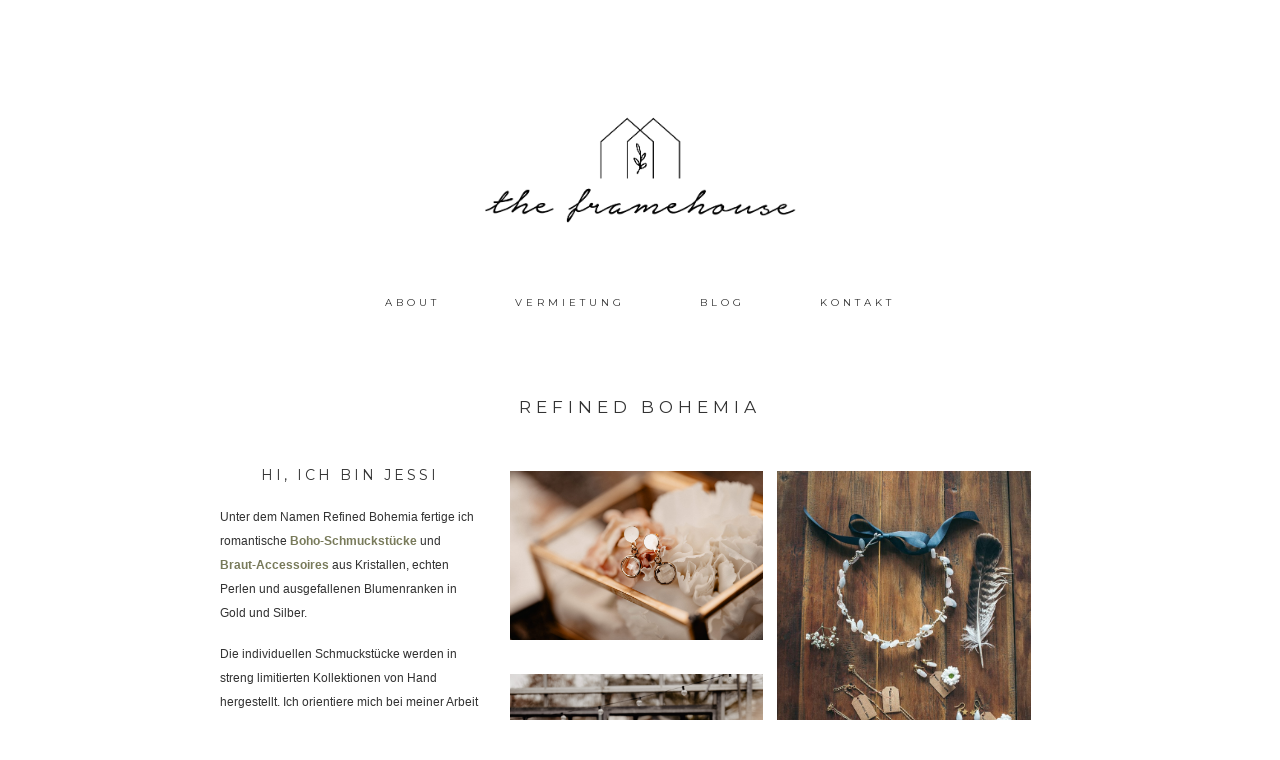

--- FILE ---
content_type: text/html; charset=UTF-8
request_url: https://www.the-framehouse.de/refined-bohemia/
body_size: 11231
content:
<!DOCTYPE html>
<html lang="de">
<head >
<meta charset="UTF-8" />
<meta name="viewport" content="width=device-width, initial-scale=1" />
<meta name='robots' content='index, follow, max-image-preview:large, max-snippet:-1, max-video-preview:-1' />

	<!-- This site is optimized with the Yoast SEO plugin v26.6 - https://yoast.com/wordpress/plugins/seo/ -->
	<title>Refined Bohemia - Showroom und Atelier im Framehouse in Siegen</title>
	<meta name="description" content="Refined Bohemia: Im Framehouse in Siegen befinden sich Showroom und Atelier von Jessica Schäfer, der Gründerin der Boho Schmuckmarke Refined Bohemia. Hier können Kundinnen die Schmuckstücke lokal einkaufen und besondere Schmuckstücke und zeitlose Blumenkränze für Boho-Bräute in gemeinsamer Absprache realisiert werden." />
	<link rel="canonical" href="https://www.the-framehouse.de/refined-bohemia/" />
	<meta property="og:locale" content="de_DE" />
	<meta property="og:type" content="article" />
	<meta property="og:title" content="Refined Bohemia - Showroom und Atelier im Framehouse in Siegen" />
	<meta property="og:description" content="Refined Bohemia: Im Framehouse in Siegen befinden sich Showroom und Atelier von Jessica Schäfer, der Gründerin der Boho Schmuckmarke Refined Bohemia. Hier können Kundinnen die Schmuckstücke lokal einkaufen und besondere Schmuckstücke und zeitlose Blumenkränze für Boho-Bräute in gemeinsamer Absprache realisiert werden." />
	<meta property="og:url" content="https://www.the-framehouse.de/refined-bohemia/" />
	<meta property="og:site_name" content="The Framehouse" />
	<meta property="article:modified_time" content="2024-02-12T17:26:15+00:00" />
	<meta name="twitter:label1" content="Geschätzte Lesezeit" />
	<meta name="twitter:data1" content="1 Minute" />
	<script type="application/ld+json" class="yoast-schema-graph">{"@context":"https://schema.org","@graph":[{"@type":"WebPage","@id":"https://www.the-framehouse.de/refined-bohemia/","url":"https://www.the-framehouse.de/refined-bohemia/","name":"Refined Bohemia - Showroom und Atelier im Framehouse in Siegen","isPartOf":{"@id":"https://www.the-framehouse.de/#website"},"datePublished":"2018-04-23T19:55:15+00:00","dateModified":"2024-02-12T17:26:15+00:00","description":"Refined Bohemia: Im Framehouse in Siegen befinden sich Showroom und Atelier von Jessica Schäfer, der Gründerin der Boho Schmuckmarke Refined Bohemia. Hier können Kundinnen die Schmuckstücke lokal einkaufen und besondere Schmuckstücke und zeitlose Blumenkränze für Boho-Bräute in gemeinsamer Absprache realisiert werden.","breadcrumb":{"@id":"https://www.the-framehouse.de/refined-bohemia/#breadcrumb"},"inLanguage":"de","potentialAction":[{"@type":"ReadAction","target":["https://www.the-framehouse.de/refined-bohemia/"]}]},{"@type":"BreadcrumbList","@id":"https://www.the-framehouse.de/refined-bohemia/#breadcrumb","itemListElement":[{"@type":"ListItem","position":1,"name":"Startseite","item":"https://www.the-framehouse.de/"},{"@type":"ListItem","position":2,"name":"Refined Bohemia"}]},{"@type":"WebSite","@id":"https://www.the-framehouse.de/#website","url":"https://www.the-framehouse.de/","name":"The Framehouse","description":"Fotografie, Showroom &amp; Veranstaltungen","potentialAction":[{"@type":"SearchAction","target":{"@type":"EntryPoint","urlTemplate":"https://www.the-framehouse.de/?s={search_term_string}"},"query-input":{"@type":"PropertyValueSpecification","valueRequired":true,"valueName":"search_term_string"}}],"inLanguage":"de"}]}</script>
	<!-- / Yoast SEO plugin. -->


<link rel='dns-prefetch' href='//fonts.googleapis.com' />
<link rel="alternate" type="application/rss+xml" title="The Framehouse &raquo; Feed" href="https://www.the-framehouse.de/feed/" />
<link rel="alternate" type="application/rss+xml" title="The Framehouse &raquo; Kommentar-Feed" href="https://www.the-framehouse.de/comments/feed/" />
<link rel="alternate" title="oEmbed (JSON)" type="application/json+oembed" href="https://www.the-framehouse.de/wp-json/oembed/1.0/embed?url=https%3A%2F%2Fwww.the-framehouse.de%2Frefined-bohemia%2F" />
<link rel="alternate" title="oEmbed (XML)" type="text/xml+oembed" href="https://www.the-framehouse.de/wp-json/oembed/1.0/embed?url=https%3A%2F%2Fwww.the-framehouse.de%2Frefined-bohemia%2F&#038;format=xml" />
<style id='wp-img-auto-sizes-contain-inline-css' type='text/css'>
img:is([sizes=auto i],[sizes^="auto," i]){contain-intrinsic-size:3000px 1500px}
/*# sourceURL=wp-img-auto-sizes-contain-inline-css */
</style>
<style id='wp-emoji-styles-inline-css' type='text/css'>

	img.wp-smiley, img.emoji {
		display: inline !important;
		border: none !important;
		box-shadow: none !important;
		height: 1em !important;
		width: 1em !important;
		margin: 0 0.07em !important;
		vertical-align: -0.1em !important;
		background: none !important;
		padding: 0 !important;
	}
/*# sourceURL=wp-emoji-styles-inline-css */
</style>
<link rel='stylesheet' id='wp-block-library-css' href='https://www.the-framehouse.de/wp-includes/css/dist/block-library/style.min.css?ver=6.9' type='text/css' media='all' />
<style id='global-styles-inline-css' type='text/css'>
:root{--wp--preset--aspect-ratio--square: 1;--wp--preset--aspect-ratio--4-3: 4/3;--wp--preset--aspect-ratio--3-4: 3/4;--wp--preset--aspect-ratio--3-2: 3/2;--wp--preset--aspect-ratio--2-3: 2/3;--wp--preset--aspect-ratio--16-9: 16/9;--wp--preset--aspect-ratio--9-16: 9/16;--wp--preset--color--black: #000000;--wp--preset--color--cyan-bluish-gray: #abb8c3;--wp--preset--color--white: #ffffff;--wp--preset--color--pale-pink: #f78da7;--wp--preset--color--vivid-red: #cf2e2e;--wp--preset--color--luminous-vivid-orange: #ff6900;--wp--preset--color--luminous-vivid-amber: #fcb900;--wp--preset--color--light-green-cyan: #7bdcb5;--wp--preset--color--vivid-green-cyan: #00d084;--wp--preset--color--pale-cyan-blue: #8ed1fc;--wp--preset--color--vivid-cyan-blue: #0693e3;--wp--preset--color--vivid-purple: #9b51e0;--wp--preset--gradient--vivid-cyan-blue-to-vivid-purple: linear-gradient(135deg,rgb(6,147,227) 0%,rgb(155,81,224) 100%);--wp--preset--gradient--light-green-cyan-to-vivid-green-cyan: linear-gradient(135deg,rgb(122,220,180) 0%,rgb(0,208,130) 100%);--wp--preset--gradient--luminous-vivid-amber-to-luminous-vivid-orange: linear-gradient(135deg,rgb(252,185,0) 0%,rgb(255,105,0) 100%);--wp--preset--gradient--luminous-vivid-orange-to-vivid-red: linear-gradient(135deg,rgb(255,105,0) 0%,rgb(207,46,46) 100%);--wp--preset--gradient--very-light-gray-to-cyan-bluish-gray: linear-gradient(135deg,rgb(238,238,238) 0%,rgb(169,184,195) 100%);--wp--preset--gradient--cool-to-warm-spectrum: linear-gradient(135deg,rgb(74,234,220) 0%,rgb(151,120,209) 20%,rgb(207,42,186) 40%,rgb(238,44,130) 60%,rgb(251,105,98) 80%,rgb(254,248,76) 100%);--wp--preset--gradient--blush-light-purple: linear-gradient(135deg,rgb(255,206,236) 0%,rgb(152,150,240) 100%);--wp--preset--gradient--blush-bordeaux: linear-gradient(135deg,rgb(254,205,165) 0%,rgb(254,45,45) 50%,rgb(107,0,62) 100%);--wp--preset--gradient--luminous-dusk: linear-gradient(135deg,rgb(255,203,112) 0%,rgb(199,81,192) 50%,rgb(65,88,208) 100%);--wp--preset--gradient--pale-ocean: linear-gradient(135deg,rgb(255,245,203) 0%,rgb(182,227,212) 50%,rgb(51,167,181) 100%);--wp--preset--gradient--electric-grass: linear-gradient(135deg,rgb(202,248,128) 0%,rgb(113,206,126) 100%);--wp--preset--gradient--midnight: linear-gradient(135deg,rgb(2,3,129) 0%,rgb(40,116,252) 100%);--wp--preset--font-size--small: 13px;--wp--preset--font-size--medium: 20px;--wp--preset--font-size--large: 36px;--wp--preset--font-size--x-large: 42px;--wp--preset--spacing--20: 0.44rem;--wp--preset--spacing--30: 0.67rem;--wp--preset--spacing--40: 1rem;--wp--preset--spacing--50: 1.5rem;--wp--preset--spacing--60: 2.25rem;--wp--preset--spacing--70: 3.38rem;--wp--preset--spacing--80: 5.06rem;--wp--preset--shadow--natural: 6px 6px 9px rgba(0, 0, 0, 0.2);--wp--preset--shadow--deep: 12px 12px 50px rgba(0, 0, 0, 0.4);--wp--preset--shadow--sharp: 6px 6px 0px rgba(0, 0, 0, 0.2);--wp--preset--shadow--outlined: 6px 6px 0px -3px rgb(255, 255, 255), 6px 6px rgb(0, 0, 0);--wp--preset--shadow--crisp: 6px 6px 0px rgb(0, 0, 0);}:where(.is-layout-flex){gap: 0.5em;}:where(.is-layout-grid){gap: 0.5em;}body .is-layout-flex{display: flex;}.is-layout-flex{flex-wrap: wrap;align-items: center;}.is-layout-flex > :is(*, div){margin: 0;}body .is-layout-grid{display: grid;}.is-layout-grid > :is(*, div){margin: 0;}:where(.wp-block-columns.is-layout-flex){gap: 2em;}:where(.wp-block-columns.is-layout-grid){gap: 2em;}:where(.wp-block-post-template.is-layout-flex){gap: 1.25em;}:where(.wp-block-post-template.is-layout-grid){gap: 1.25em;}.has-black-color{color: var(--wp--preset--color--black) !important;}.has-cyan-bluish-gray-color{color: var(--wp--preset--color--cyan-bluish-gray) !important;}.has-white-color{color: var(--wp--preset--color--white) !important;}.has-pale-pink-color{color: var(--wp--preset--color--pale-pink) !important;}.has-vivid-red-color{color: var(--wp--preset--color--vivid-red) !important;}.has-luminous-vivid-orange-color{color: var(--wp--preset--color--luminous-vivid-orange) !important;}.has-luminous-vivid-amber-color{color: var(--wp--preset--color--luminous-vivid-amber) !important;}.has-light-green-cyan-color{color: var(--wp--preset--color--light-green-cyan) !important;}.has-vivid-green-cyan-color{color: var(--wp--preset--color--vivid-green-cyan) !important;}.has-pale-cyan-blue-color{color: var(--wp--preset--color--pale-cyan-blue) !important;}.has-vivid-cyan-blue-color{color: var(--wp--preset--color--vivid-cyan-blue) !important;}.has-vivid-purple-color{color: var(--wp--preset--color--vivid-purple) !important;}.has-black-background-color{background-color: var(--wp--preset--color--black) !important;}.has-cyan-bluish-gray-background-color{background-color: var(--wp--preset--color--cyan-bluish-gray) !important;}.has-white-background-color{background-color: var(--wp--preset--color--white) !important;}.has-pale-pink-background-color{background-color: var(--wp--preset--color--pale-pink) !important;}.has-vivid-red-background-color{background-color: var(--wp--preset--color--vivid-red) !important;}.has-luminous-vivid-orange-background-color{background-color: var(--wp--preset--color--luminous-vivid-orange) !important;}.has-luminous-vivid-amber-background-color{background-color: var(--wp--preset--color--luminous-vivid-amber) !important;}.has-light-green-cyan-background-color{background-color: var(--wp--preset--color--light-green-cyan) !important;}.has-vivid-green-cyan-background-color{background-color: var(--wp--preset--color--vivid-green-cyan) !important;}.has-pale-cyan-blue-background-color{background-color: var(--wp--preset--color--pale-cyan-blue) !important;}.has-vivid-cyan-blue-background-color{background-color: var(--wp--preset--color--vivid-cyan-blue) !important;}.has-vivid-purple-background-color{background-color: var(--wp--preset--color--vivid-purple) !important;}.has-black-border-color{border-color: var(--wp--preset--color--black) !important;}.has-cyan-bluish-gray-border-color{border-color: var(--wp--preset--color--cyan-bluish-gray) !important;}.has-white-border-color{border-color: var(--wp--preset--color--white) !important;}.has-pale-pink-border-color{border-color: var(--wp--preset--color--pale-pink) !important;}.has-vivid-red-border-color{border-color: var(--wp--preset--color--vivid-red) !important;}.has-luminous-vivid-orange-border-color{border-color: var(--wp--preset--color--luminous-vivid-orange) !important;}.has-luminous-vivid-amber-border-color{border-color: var(--wp--preset--color--luminous-vivid-amber) !important;}.has-light-green-cyan-border-color{border-color: var(--wp--preset--color--light-green-cyan) !important;}.has-vivid-green-cyan-border-color{border-color: var(--wp--preset--color--vivid-green-cyan) !important;}.has-pale-cyan-blue-border-color{border-color: var(--wp--preset--color--pale-cyan-blue) !important;}.has-vivid-cyan-blue-border-color{border-color: var(--wp--preset--color--vivid-cyan-blue) !important;}.has-vivid-purple-border-color{border-color: var(--wp--preset--color--vivid-purple) !important;}.has-vivid-cyan-blue-to-vivid-purple-gradient-background{background: var(--wp--preset--gradient--vivid-cyan-blue-to-vivid-purple) !important;}.has-light-green-cyan-to-vivid-green-cyan-gradient-background{background: var(--wp--preset--gradient--light-green-cyan-to-vivid-green-cyan) !important;}.has-luminous-vivid-amber-to-luminous-vivid-orange-gradient-background{background: var(--wp--preset--gradient--luminous-vivid-amber-to-luminous-vivid-orange) !important;}.has-luminous-vivid-orange-to-vivid-red-gradient-background{background: var(--wp--preset--gradient--luminous-vivid-orange-to-vivid-red) !important;}.has-very-light-gray-to-cyan-bluish-gray-gradient-background{background: var(--wp--preset--gradient--very-light-gray-to-cyan-bluish-gray) !important;}.has-cool-to-warm-spectrum-gradient-background{background: var(--wp--preset--gradient--cool-to-warm-spectrum) !important;}.has-blush-light-purple-gradient-background{background: var(--wp--preset--gradient--blush-light-purple) !important;}.has-blush-bordeaux-gradient-background{background: var(--wp--preset--gradient--blush-bordeaux) !important;}.has-luminous-dusk-gradient-background{background: var(--wp--preset--gradient--luminous-dusk) !important;}.has-pale-ocean-gradient-background{background: var(--wp--preset--gradient--pale-ocean) !important;}.has-electric-grass-gradient-background{background: var(--wp--preset--gradient--electric-grass) !important;}.has-midnight-gradient-background{background: var(--wp--preset--gradient--midnight) !important;}.has-small-font-size{font-size: var(--wp--preset--font-size--small) !important;}.has-medium-font-size{font-size: var(--wp--preset--font-size--medium) !important;}.has-large-font-size{font-size: var(--wp--preset--font-size--large) !important;}.has-x-large-font-size{font-size: var(--wp--preset--font-size--x-large) !important;}
/*# sourceURL=global-styles-inline-css */
</style>

<style id='classic-theme-styles-inline-css' type='text/css'>
/*! This file is auto-generated */
.wp-block-button__link{color:#fff;background-color:#32373c;border-radius:9999px;box-shadow:none;text-decoration:none;padding:calc(.667em + 2px) calc(1.333em + 2px);font-size:1.125em}.wp-block-file__button{background:#32373c;color:#fff;text-decoration:none}
/*# sourceURL=/wp-includes/css/classic-themes.min.css */
</style>
<link rel='stylesheet' id='google-fonts-css' href='//fonts.googleapis.com/css?family=Lato%3A300%2C400%2C700%7CMontserrat%3A400%2C700&#038;ver=2.3.1' type='text/css' media='all' />
<link rel='stylesheet' id='simple-social-icons-font-css' href='https://usercontent.one/wp/www.the-framehouse.de/wp-content/plugins/simple-social-icons/css/style.css?ver=4.0.0&media=1701772261' type='text/css' media='all' />
<link rel='stylesheet' id='coastal-css' href='https://usercontent.one/wp/www.the-framehouse.de/wp-content/themes/coastal/style.css?ver=2.3.1&media=1701772261' type='text/css' media='all' />
<link rel='stylesheet' id='vcv:assets:front:style-css' href='https://usercontent.one/wp/www.the-framehouse.de/wp-content/plugins/visualcomposer/public/dist/front.bundle.css?ver=45.15.0&media=1701772261' type='text/css' media='all' />
<link rel='stylesheet' id='vcv:assets:source:styles:assetslibraryimagefilterdistimagefilterbundlecss-css' href='https://usercontent.one/wp/www.the-framehouse.de/wp-content/plugins/visualcomposer/public/sources/assetsLibrary/imageFilter/dist/imageFilter.bundle.css?ver=45.15.0&media=1701772261-1334' type='text/css' media='all' />
<style id='vcv:assets:front:style:1334-inline-css' type='text/css'>
.vce{margin-bottom:30px}.vce-row-container{width:100%}.vce-row{display:-ms-flexbox;display:flex;-ms-flex-direction:column;flex-direction:column;margin-left:0;position:relative;transition:box-shadow .2s}.vce-row,.vce-row-content>.vce-col:last-child{margin-right:0}.vce-row-full-height{min-height:100vh}.vce-row-content{-ms-flex-pack:start;-ms-flex-line-pack:start;-ms-flex-align:start;align-content:flex-start;align-items:flex-start;display:-ms-flexbox;display:flex;-ms-flex:1 1 auto;flex:1 1 auto;-ms-flex-direction:row;flex-direction:row;-ms-flex-wrap:wrap;flex-wrap:wrap;justify-content:flex-start;min-height:1em;position:relative}.vce-row-wrap--reverse>.vce-row-content{-ms-flex-line-pack:end;-ms-flex-align:end;align-content:flex-end;align-items:flex-end;-ms-flex-wrap:wrap-reverse;flex-wrap:wrap-reverse}.vce-row-columns--top>.vce-row-content{-ms-flex-line-pack:start;align-content:flex-start}.vce-row-columns--top.vce-row-wrap--reverse>.vce-row-content{-ms-flex-line-pack:end;align-content:flex-end}.vce-row-columns--middle>.vce-row-content{-ms-flex-line-pack:center;align-content:center}.vce-row-columns--bottom>.vce-row-content{-ms-flex-line-pack:end;align-content:flex-end}.vce-row-columns--bottom.vce-row-wrap--reverse>.vce-row-content{-ms-flex-line-pack:start;align-content:flex-start}.vce-row-columns--bottom>.vce-row-content:after,.vce-row-columns--middle>.vce-row-content:after,.vce-row-columns--top>.vce-row-content:after{content:"";display:block;height:0;overflow:hidden;visibility:hidden;width:100%}.vce-row-content--middle>.vce-row-content>.vce-col>.vce-col-inner{-ms-flex-pack:center;display:-ms-flexbox;display:flex;-ms-flex-direction:column;flex-direction:column;justify-content:center}.vce-row-content--bottom>.vce-row-content>.vce-col>.vce-col-inner{-ms-flex-pack:end;display:-ms-flexbox;display:flex;-ms-flex-direction:column;flex-direction:column;justify-content:flex-end}.vce-row-equal-height>.vce-row-content{-ms-flex-align:stretch;align-items:stretch}.vce-row-columns--stretch>.vce-row-content{-ms-flex-line-pack:stretch;-ms-flex-align:stretch;align-content:stretch;align-items:stretch}.vce-row[data-vce-full-width=true]{box-sizing:border-box;position:relative}.vce-row[data-vce-stretch-content=true]{padding-left:30px;padding-right:30px}.vce-row[data-vce-stretch-content=true].vce-row-no-paddings{padding-left:0;padding-right:0}.vce-row.vce-element--has-background{padding-left:30px;padding-right:30px;padding-top:30px}.vce-row.vce-element--has-background[data-vce-full-width=true]:not([data-vce-stretch-content=true]){padding-left:0;padding-right:0}.vce-row.vce-element--has-background.vce-row--has-col-background{padding-bottom:30px}.vce-row>.vce-row-content>.vce-col.vce-col--all-last{margin-right:0}.rtl .vce-row>.vce-row-content>.vce-col.vce-col--all-last,.rtl.vce-row>.vce-row-content>.vce-col.vce-col--all-last{margin-left:0}@media (min-width:0) and (max-width:543px){.vce-row.vce-element--xs--has-background{padding-left:30px;padding-right:30px;padding-top:30px}.vce-row.vce-element--xs--has-background[data-vce-full-width=true]:not([data-vce-stretch-content=true]){padding-left:0;padding-right:0}.vce-row.vce-element--has-background.vce-row--xs--has-col-background,.vce-row.vce-element--xs--has-background.vce-row--has-col-background,.vce-row.vce-element--xs--has-background.vce-row--xs--has-col-background{padding-bottom:30px}.vce-row>.vce-row-content>.vce-col.vce-col--xs-last{margin-right:0}.rtl .vce-row>.vce-row-content>.vce-col.vce-col--xs-last,.rtl.vce-row>.vce-row-content>.vce-col.vce-col--xs-last{margin-left:0}}@media (min-width:544px) and (max-width:767px){.vce-row.vce-element--sm--has-background{padding-left:30px;padding-right:30px;padding-top:30px}.vce-row.vce-element--sm--has-background[data-vce-full-width=true]:not([data-vce-stretch-content=true]){padding-left:0;padding-right:0}.vce-row.vce-element--has-background.vce-row--sm--has-col-background,.vce-row.vce-element--sm--has-background.vce-row--has-col-background,.vce-row.vce-element--sm--has-background.vce-row--sm--has-col-background{padding-bottom:30px}.vce-row>.vce-row-content>.vce-col.vce-col--sm-last{margin-right:0}.rtl .vce-row>.vce-row-content>.vce-col.vce-col--sm-last,.rtl.vce-row>.vce-row-content>.vce-col.vce-col--sm-last{margin-left:0}}@media (min-width:768px) and (max-width:991px){.vce-row.vce-element--md--has-background{padding-left:30px;padding-right:30px;padding-top:30px}.vce-row.vce-element--md--has-background[data-vce-full-width=true]:not([data-vce-stretch-content=true]){padding-left:0;padding-right:0}.vce-row.vce-element--has-background.vce-row--md--has-col-background,.vce-row.vce-element--md--has-background.vce-row--has-col-background,.vce-row.vce-element--md--has-background.vce-row--md--has-col-background{padding-bottom:30px}.vce-row>.vce-row-content>.vce-col.vce-col--md-last{margin-right:0}.rtl .vce-row>.vce-row-content>.vce-col.vce-col--md-last,.rtl.vce-row>.vce-row-content>.vce-col.vce-col--md-last{margin-left:0}}@media (min-width:992px) and (max-width:1199px){.vce-row.vce-element--lg--has-background{padding-left:30px;padding-right:30px;padding-top:30px}.vce-row.vce-element--lg--has-background[data-vce-full-width=true]:not([data-vce-stretch-content=true]){padding-left:0;padding-right:0}.vce-row.vce-element--has-background.vce-row--lg--has-col-background,.vce-row.vce-element--lg--has-background.vce-row--has-col-background,.vce-row.vce-element--lg--has-background.vce-row--lg--has-col-background{padding-bottom:30px}.vce-row>.vce-row-content>.vce-col.vce-col--lg-last{margin-right:0}.rtl .vce-row>.vce-row-content>.vce-col.vce-col--lg-last,.rtl.vce-row>.vce-row-content>.vce-col.vce-col--lg-last{margin-left:0}}@media (min-width:1200px){.vce-row.vce-element--xl--has-background{padding-left:30px;padding-right:30px;padding-top:30px}.vce-row.vce-element--xl--has-background[data-vce-full-width=true]:not([data-vce-stretch-content=true]){padding-left:0;padding-right:0}.vce-row.vce-element--has-background.vce-row--xl--has-col-background,.vce-row.vce-element--xl--has-background.vce-row--has-col-background,.vce-row.vce-element--xl--has-background.vce-row--xl--has-col-background{padding-bottom:30px}.vce-row>.vce-row-content>.vce-col.vce-col--xl-last{margin-right:0}.rtl .vce-row>.vce-row-content>.vce-col.vce-col--xl-last,.rtl.vce-row>.vce-row-content>.vce-col.vce-col--xl-last{margin-left:0}}.vce-col{box-sizing:border-box;display:-ms-flexbox;display:flex;-ms-flex:0 0 100%;flex:0 0 100%;max-width:100%;min-width:1em;position:relative}.vce-col--auto{-ms-flex-preferred-size:auto;-ms-flex:1;flex:1;flex-basis:auto}.vce-col-content,.vce-col-inner{overflow-wrap:break-word;position:relative;transition:box-shadow .2s}.vce-col-inner{width:100%}.vce-col-direction--rtl{direction:rtl}.vce-element--has-background>.vce-col-inner>.vce-col-content{padding-left:30px;padding-right:30px;padding-top:30px}.vce-col.vce-col--all-hide{display:none}@media (min-width:0),print{.vce-col--xs-auto{-ms-flex:1 1 0;flex:1 1 0;width:auto}.vce-col--xs-1{-ms-flex:0 0 100%;flex:0 0 100%;max-width:100%}.vce-col.vce-col--xs-visible{display:-ms-flexbox;display:flex}.vce-col.vce-col--xs-hide{display:none}}.vce-row-container>.vce-row>.vce-row-content>.vce-col>.vce-col-inner{padding:0}@media (min-width:544px),print{.vce-col--sm-auto{-ms-flex:1 1 0;flex:1 1 0;width:auto}.vce-col--sm-1{-ms-flex:0 0 100%;flex:0 0 100%;max-width:100%}.vce-col.vce-col--sm-visible{display:-ms-flexbox;display:flex}.vce-col.vce-col--sm-hide{display:none}}@media (min-width:768px),print{.vce-col--md-auto{-ms-flex:1 1 0;flex:1 1 0;width:auto}.vce-col--md-1{-ms-flex:0 0 100%;flex:0 0 100%;max-width:100%}.vce-col.vce-col--md-visible{display:-ms-flexbox;display:flex}.vce-col.vce-col--md-hide{display:none}}@media print,screen and (min-width:992px){.vce-col--lg-auto{-ms-flex:1 1 0;flex:1 1 0;width:1px}.vce-col--lg-1{-ms-flex:0 0 100%;flex:0 0 100%;max-width:100%}.vce-col.vce-col--lg-visible{display:-ms-flexbox;display:flex}.vce-col.vce-col--lg-hide{display:none}}@media (min-width:1200px),print{.vce-col--xl-auto{-ms-flex:1 1 0;flex:1 1 0;width:auto}.vce-col--xl-1{-ms-flex:0 0 100%;flex:0 0 100%;max-width:100%}.vce-col.vce-col--xl-visible{display:-ms-flexbox;display:flex}.vce-col.vce-col--xl-hide{display:none}}@media (min-width:0) and (max-width:543px){.vce-element--xs--has-background>.vce-col-inner>.vce-col-content{padding-left:30px;padding-right:30px;padding-top:30px}}@media (min-width:544px) and (max-width:767px){.vce-element--sm--has-background>.vce-col-inner>.vce-col-content{padding-left:30px;padding-right:30px;padding-top:30px}}@media (min-width:768px) and (max-width:991px){.vce-element--md--has-background>.vce-col-inner>.vce-col-content{padding-left:30px;padding-right:30px;padding-top:30px}}@media (min-width:992px) and (max-width:1199px){.vce-element--lg--has-background>.vce-col-inner>.vce-col-content{padding-left:30px;padding-right:30px;padding-top:30px}}@media (min-width:1200px){.vce-element--xl--has-background>.vce-col-inner>.vce-col-content{padding-left:30px;padding-right:30px;padding-top:30px}}.vce-image-masonry-gallery-wrapper{overflow:hidden}.vce-image-masonry-gallery-list{-ms-flex-pack:start;-ms-flex-align:start;-ms-flex-line-pack:start;-webkit-align-content:flex-start;align-content:flex-start;-webkit-align-items:flex-start;align-items:flex-start;display:-webkit-flex;display:-ms-flexbox;display:flex;-webkit-flex:1 1 auto;-ms-flex:1 1 auto;flex:1 1 auto;-webkit-flex-direction:row;-ms-flex-direction:row;flex-direction:row;-webkit-flex-wrap:wrap;-ms-flex-wrap:wrap;flex-wrap:wrap;-webkit-justify-content:flex-start;justify-content:flex-start}.vce-image-masonry-gallery-column{box-sizing:border-box;-webkit-flex:0 0 100%;-ms-flex:0 0 100%;flex:0 0 100%;max-width:100%}.vce-image-masonry-gallery-item{display:block}a.vce-image-masonry-gallery-item{color:transparent}a.vce-image-masonry-gallery-item,a.vce-image-masonry-gallery-item:focus,a.vce-image-masonry-gallery-item:hover{border-bottom:0;box-shadow:none;text-decoration:none}.vce-image-masonry-gallery-img{height:auto;width:100%}.vce-image-masonry-gallery--border-rounded .vce-image-masonry-gallery-img{border-radius:5px}.vce-image-masonry-gallery .vce-image-masonry-gallery-item .vce-image-masonry-gallery-img{box-shadow:none}.vce-row--col-gap-30>.vce-row-content>.vce-col{margin-right:30px}.vce-row--col-gap-30>.vce-row-content>.vce-column-resizer .vce-column-resizer-handler{width:30px}.rtl .vce-row--col-gap-30>.vce-row-content>.vce-col,.rtl.vce-row--col-gap-30>.vce-row-content>.vce-col{margin-left:30px;margin-right:0}.vce-image-masonry-gallery--gap-14 .vce-image-masonry-gallery-list{margin-bottom:-14px;margin-left:-7px;margin-right:-7px}.vce-image-masonry-gallery--gap-14 .vce-image-masonry-gallery-item{margin-bottom:14px;padding-left:7px;padding-right:7px} @media (min-width:544px){.vce-image-masonry-gallery--columns-2 .vce-image-masonry-gallery-column{-webkit-flex:0 0 50%;-ms-flex:0 0 50%;flex:0 0 50%;max-width:50%}}@media all and (min-width:768px),print{.vce-row--col-gap-30[data-vce-do-apply*=a0cff32b]>.vce-row-content>.vce-col--md-33-33p{-webkit-flex:0;flex:0;-webkit-flex-basis:calc(33.33% - 20px);flex-basis:calc(33.33% - 20px);max-width:calc(33.33% - 20px)}} @media all and (min-width:768px),print{.vce-row--col-gap-30[data-vce-do-apply*=a0cff32b]>.vce-row-content>.vce-col--md-63-34p{-webkit-flex:0;flex:0;-webkit-flex-basis:calc(63.34% - 11px);flex-basis:calc(63.34% - 11px);max-width:calc(63.34% - 11px)}}@media{#el-b6a1b8a0 [data-vce-do-apply*=all][data-vce-do-apply*=el-b6a1b8a0],#el-b6a1b8a0 [data-vce-do-apply*=margin][data-vce-do-apply*=el-b6a1b8a0],#el-b6a1b8a0[data-vce-do-apply*=all][data-vce-do-apply*=el-b6a1b8a0],#el-b6a1b8a0[data-vce-do-apply*=margin][data-vce-do-apply*=el-b6a1b8a0]{margin-top:20px}}
/*# sourceURL=vcv%3Aassets%3Afront%3Astyle%3A1334-inline-css */
</style>
<script type="text/javascript" src="https://www.the-framehouse.de/wp-includes/js/jquery/jquery.min.js?ver=3.7.1" id="jquery-core-js"></script>
<script type="text/javascript" src="https://www.the-framehouse.de/wp-includes/js/jquery/jquery-migrate.min.js?ver=3.4.1" id="jquery-migrate-js"></script>
<link rel="https://api.w.org/" href="https://www.the-framehouse.de/wp-json/" /><link rel="alternate" title="JSON" type="application/json" href="https://www.the-framehouse.de/wp-json/wp/v2/pages/1334" /><link rel="EditURI" type="application/rsd+xml" title="RSD" href="https://www.the-framehouse.de/xmlrpc.php?rsd" />
<meta name="generator" content="WordPress 6.9" />
<link rel='shortlink' href='https://www.the-framehouse.de/?p=1334' />
<style>[class*=" icon-oc-"],[class^=icon-oc-]{speak:none;font-style:normal;font-weight:400;font-variant:normal;text-transform:none;line-height:1;-webkit-font-smoothing:antialiased;-moz-osx-font-smoothing:grayscale}.icon-oc-one-com-white-32px-fill:before{content:"901"}.icon-oc-one-com:before{content:"900"}#one-com-icon,.toplevel_page_onecom-wp .wp-menu-image{speak:none;display:flex;align-items:center;justify-content:center;text-transform:none;line-height:1;-webkit-font-smoothing:antialiased;-moz-osx-font-smoothing:grayscale}.onecom-wp-admin-bar-item>a,.toplevel_page_onecom-wp>.wp-menu-name{font-size:16px;font-weight:400;line-height:1}.toplevel_page_onecom-wp>.wp-menu-name img{width:69px;height:9px;}.wp-submenu-wrap.wp-submenu>.wp-submenu-head>img{width:88px;height:auto}.onecom-wp-admin-bar-item>a img{height:7px!important}.onecom-wp-admin-bar-item>a img,.toplevel_page_onecom-wp>.wp-menu-name img{opacity:.8}.onecom-wp-admin-bar-item.hover>a img,.toplevel_page_onecom-wp.wp-has-current-submenu>.wp-menu-name img,li.opensub>a.toplevel_page_onecom-wp>.wp-menu-name img{opacity:1}#one-com-icon:before,.onecom-wp-admin-bar-item>a:before,.toplevel_page_onecom-wp>.wp-menu-image:before{content:'';position:static!important;background-color:rgba(240,245,250,.4);border-radius:102px;width:18px;height:18px;padding:0!important}.onecom-wp-admin-bar-item>a:before{width:14px;height:14px}.onecom-wp-admin-bar-item.hover>a:before,.toplevel_page_onecom-wp.opensub>a>.wp-menu-image:before,.toplevel_page_onecom-wp.wp-has-current-submenu>.wp-menu-image:before{background-color:#76b82a}.onecom-wp-admin-bar-item>a{display:inline-flex!important;align-items:center;justify-content:center}#one-com-logo-wrapper{font-size:4em}#one-com-icon{vertical-align:middle}.imagify-welcome{display:none !important;}</style><noscript><style>.vce-row-container .vcv-lozad {display: none}</style></noscript><meta name="generator" content="Powered by Visual Composer Website Builder - fast and easy-to-use drag and drop visual editor for WordPress."/><!-- Analytics by WP Statistics - https://wp-statistics.com -->
<style type="text/css">    .nav-primary .genesis-nav-menu a { color: ;}
    .title-area { color: ;}
            .footer-widgets, .site-footer {
                background-color: #eaeaea;
            }
                .home-section.home-content, .woocommerce-page .woocommerce .woocommerce-error, .woocommerce-page .woocommerce .woocommerce-info, .woocommerce-page .woocommerce .woocommerce-message, .woocommerce-page.woocommerce-checkout #payment {
                background-color: #787a5a;
            }
                p a {
                color: #787a5a;
            }
                button:hover, input:hover[type="button"], input:hover[type="reset"], input:hover[type="submit"], .button:hover, .bloglink-bg h2:hover, .enews input#subbutton:hover, .archive-pagination a:hover, .archive-pagination .active a, input:hover[type="submit"], .wpcf7 input.wpcf7-form-control.wpcf7-submit:hover, .back-to-top h4:hover, .comment-respond input#submit:hover, #index-content #infinite-handle span:hover, .more-link.custom-more:hover,
            .woocommerce-page.woocommerce #respond input#submit:hover, .woocommerce-page .woocommerce a.button:hover, .woocommerce-page.woocommerce a.button:hover, .woocommerce-page.woocommerce button.button:hover, .woocommerce-page .woocommerce input.button:hover, .woocommerce.woocommerce-page  nav.woocommerce-pagination ul li a:focus, .woocommerce.woocommerce-page nav.woocommerce-pagination ul li a:hover, .woocommerce.woocommerce-page nav.woocommerce-pagination ul li span.current {
                background-color: #eaeaea;
            }
    .nav-secondary {
border-bottom: none;
}
@media screen and (max-width: 767px){  .nav-primary .genesis-nav-menu a {  color: #000000;  } }
.tax-portfolio_category .attachment-blog-featured {
 display: none;
}
.single-post .attachment-blog-featured {
display: none;
}
.bloglink-bg h2 { background-color: #eaeaea; }                .nav-secondary, .nav-container, .nav-container button.menu-toggle {
                      background-color: #eaeaea;
                }
    </style><style type="text/css">.recentcomments a{display:inline !important;padding:0 !important;margin:0 !important;}</style><link rel="icon" href="https://usercontent.one/wp/www.the-framehouse.de/wp-content/uploads/2018/04/the_framehouse_favicon_eventlocation_langenholdinghausen_workshopraum_gewaechshaus-100x100.jpg?media=1701772261" sizes="32x32" />
<link rel="icon" href="https://usercontent.one/wp/www.the-framehouse.de/wp-content/uploads/2018/04/the_framehouse_favicon_eventlocation_langenholdinghausen_workshopraum_gewaechshaus.jpg?media=1701772261" sizes="192x192" />
<link rel="apple-touch-icon" href="https://usercontent.one/wp/www.the-framehouse.de/wp-content/uploads/2018/04/the_framehouse_favicon_eventlocation_langenholdinghausen_workshopraum_gewaechshaus.jpg?media=1701772261" />
<meta name="msapplication-TileImage" content="https://usercontent.one/wp/www.the-framehouse.de/wp-content/uploads/2018/04/the_framehouse_favicon_eventlocation_langenholdinghausen_workshopraum_gewaechshaus.jpg?media=1701772261" />
</head>
<body class="wp-singular page-template-default page page-id-1334 wp-theme-genesis wp-child-theme-coastal vcwb custom-header header-full-width full-width-content genesis-breadcrumbs-hidden genesis-footer-widgets-visible fixed-image"><div class="nav-container nav-transparent"></div><div class="site-container"><div class="header-fill" id="top"></div><header class="site-header"><div class="wrap"><div class="header-logo"><a href="https://www.the-framehouse.de"><img src="https://usercontent.one/wp/www.the-framehouse.de/wp-content/uploads/2018/04/the_framehouse_langenholdinghausen_siegen_eventlocation_veranstaltungsort_showroom_workshops_gewaechshaus_logo_ranke.png?media=1701772261" alt="The Framehouse"></a></div><div class="title-area"></div><nav class="nav-primary" aria-label="Haupt"><div class="wrap"><ul id="menu-page-menu" class="menu genesis-nav-menu menu-primary"><li id="menu-item-1341" class="menu-item menu-item-type-post_type menu-item-object-page current-menu-ancestor current-menu-parent current_page_parent current_page_ancestor menu-item-has-children menu-item-1341"><a href="https://www.the-framehouse.de/mietlocation-framehouse/"><span >About</span></a>
<ul class="sub-menu">
	<li id="menu-item-1581" class="menu-item menu-item-type-post_type menu-item-object-page menu-item-1581"><a href="https://www.the-framehouse.de/mietlocation-framehouse/"><span >Framehouse</span></a></li>
	<li id="menu-item-2104" class="menu-item menu-item-type-post_type menu-item-object-page menu-item-2104"><a href="https://www.the-framehouse.de/oeffnungszeiten/"><span >Öffnungszeiten</span></a></li>
	<li id="menu-item-1557" class="menu-item menu-item-type-post_type menu-item-object-page menu-item-1557"><a href="https://www.the-framehouse.de/kira-stein-fotografie/"><span >Kira Stein Fotografie</span></a></li>
	<li id="menu-item-1558" class="menu-item menu-item-type-post_type menu-item-object-page current-menu-item page_item page-item-1334 current_page_item menu-item-1558"><a href="https://www.the-framehouse.de/refined-bohemia/" aria-current="page"><span >Refined Bohemia</span></a></li>
</ul>
</li>
<li id="menu-item-1340" class="menu-item menu-item-type-post_type menu-item-object-page menu-item-has-children menu-item-1340"><a href="https://www.the-framehouse.de/vermietung/"><span >Vermietung</span></a>
<ul class="sub-menu">
	<li id="menu-item-2419" class="menu-item menu-item-type-post_type menu-item-object-page menu-item-2419"><a href="https://www.the-framehouse.de/preise/"><span >Preise</span></a></li>
	<li id="menu-item-3329" class="menu-item menu-item-type-post_type menu-item-object-page menu-item-3329"><a href="https://www.the-framehouse.de/haeufig-gestellte-fragen/"><span >Häufig gestellte Fragen</span></a></li>
</ul>
</li>
<li id="menu-item-1343" class="menu-item menu-item-type-post_type menu-item-object-page menu-item-1343"><a href="https://www.the-framehouse.de/blog/"><span >Blog</span></a></li>
<li id="menu-item-1342" class="menu-item menu-item-type-post_type menu-item-object-page menu-item-has-children menu-item-1342"><a href="https://www.the-framehouse.de/kontakt/"><span >Kontakt</span></a>
<ul class="sub-menu">
	<li id="menu-item-1633" class="menu-item menu-item-type-post_type menu-item-object-page menu-item-1633"><a href="https://www.the-framehouse.de/kontakt/"><span >Allgemein</span></a></li>
	<li id="menu-item-1623" class="menu-item menu-item-type-post_type menu-item-object-page menu-item-1623"><a href="https://www.the-framehouse.de/anfahrt/"><span >Anfahrt</span></a></li>
	<li id="menu-item-3343" class="menu-item menu-item-type-post_type menu-item-object-page menu-item-3343"><a href="https://www.the-framehouse.de/info-broschuere/"><span >Info-Broschüre</span></a></li>
</ul>
</li>
</ul></div></nav></div></header><div class="site-inner"><div class="content-sidebar-wrap"><main class="content" id="index-content"><article class="post-1334 page type-page status-publish entry" aria-label="Refined Bohemia"><header class="entry-header"><h1 class="entry-title">Refined Bohemia</h1>
</header><div class="entry-content"><div class="vce-row-container" data-vce-boxed-width="true"><div class="vce-row vce-row--col-gap-30 vce-row-content--top" id="el-a0cff32b" data-vce-do-apply="all el-a0cff32b"><div class="vce-row-content" data-vce-element-content="true"><div class="vce-col vce-col--md-33-33p vce-col--xs-1 vce-col--xs-last vce-col--xs-first vce-col--sm-last vce-col--sm-first vce-col--md-first vce-col--lg-first vce-col--xl-first" id="el-76ab03c3"><div class="vce-col-inner" data-vce-do-apply="border margin background  el-76ab03c3"><div class="vce-col-content" data-vce-element-content="true" data-vce-do-apply="padding el-76ab03c3"><div class="vce-text-block"><div class="vce-text-block-wrapper vce" id="el-f3bfb26e" data-vce-do-apply="all el-f3bfb26e"><h2>Hi, ich bin Jessi</h2><p>Unter dem Namen Refined Bohemia fertige ich romantische <a href="https://www.refinedbohemia.de/shop/"><strong>Boho-Schmuckstücke</strong></a> und <strong><a href="https://refinedbohemia.de/produkt-kategorie/brautschmuck/">Braut-Accessoires </a></strong>aus Kristallen, echten Perlen und ausgefallenen Blumenranken in Gold und Silber.</p><p>Die individuellen Schmuckstücke werden in streng limitierten Kollektionen von Hand hergestellt. Ich orientiere mich bei meiner Arbeit an traditionellen Mustern aus aller Welt und natürlichen Formen.</p><p>Spezialanfertigungen für besondere Brautkonzepte werden in gemeinsamer Absprache für dich umgesetzt.</p><h3>&nbsp;</h3><h3>Mein Lieblingsplatz im Framehouse:</h3><p>Das Tor zum Framehouse. Unromantisch, ich weiß, aber für mich voller Bedeutung, denn hier schließe ich meinen Lebenstraum auf. Hinter diesem Tor geht meine kleine Welt los. Besonders toll finde ich aber auch die große Rotbuche. Das Rascheln der Blätter wirkt so beruhigend und ihr Schatten schützt meine helle Haut vor Sonnenbrand.</p></div></div><div class="vce-text-block"><div class="vce-text-block-wrapper vce" id="el-34642946" data-vce-do-apply="all el-34642946"><h4></h4><br><h4 style="text-align: center;"><a href="https://www.refinedbohemia.de">Website</a></h4><br><h4 style="text-align: center;"><a href="https://www.instagram.com/refinedbohemia/">Instagram&nbsp;</a></h4><br><h4 style="text-align: center;"><a href="https://www.facebook.com/refinedbohemia">Facebook</a></h4></div></div></div></div></div><div class="vce-col vce-col--md-63-34p vce-col--xs-1 vce-col--xs-last vce-col--xs-first vce-col--sm-last vce-col--sm-first vce-col--md-last vce-col--lg-last vce-col--xl-last" id="el-5f54eb3c"><div class="vce-col-inner" data-vce-do-apply="border margin background  el-5f54eb3c"><div class="vce-col-content" data-vce-element-content="true" data-vce-do-apply="padding el-5f54eb3c"><div class="vce-image-masonry-gallery"><div class="vce-image-masonry-gallery-wrapper vce vce-image-masonry-gallery--gap-14 vce-image-masonry-gallery--columns-2" id="el-b6a1b8a0" data-vce-do-apply="all el-b6a1b8a0"><div class="vce-image-masonry-gallery-list"><div class="vce-image-masonry-gallery-column"><div class="vce-image-masonry-gallery-item"><img decoding="async" class="vce-image-masonry-gallery-img" src="https://usercontent.one/wp/www.the-framehouse.de/wp-content/uploads/2022/12/kirasteinfotografie.de_lena_falko-15-1.jpg?media=1701772261" alt=""></div><div class="vce-image-masonry-gallery-item"><img decoding="async" class="vce-image-masonry-gallery-img" src="https://usercontent.one/wp/www.the-framehouse.de/wp-content/uploads/2023/03/the_framehouse_inhaberinnen_siegerland_siegen_location-7.jpg?media=1701772261" alt=""></div></div><div class="vce-image-masonry-gallery-column"><div class="vce-image-masonry-gallery-item"><img decoding="async" class="vce-image-masonry-gallery-img" src="https://usercontent.one/wp/www.the-framehouse.de/wp-content/uploads/2018/04/forever-and-a-day-details_refined_bohemia.jpg?media=1701772261" alt=""></div><div class="vce-image-masonry-gallery-item"><img decoding="async" class="vce-image-masonry-gallery-img" src="https://usercontent.one/wp/www.the-framehouse.de/wp-content/uploads/2018/04/the_framehouse_refined_bohemia_handarbeit_bohoschmuck-2.png?media=1701772261" alt=""></div></div></div></div></div></div></div></div></div></div></div>
</div></article></main></div></div><div class="full-width-footer widget-area"><section id="qligg_widget-3" class="widget instagal-widget"><div class="widget-wrap"><h4 class="widget-title widgettitle">Folge uns auf Instagram</h4>
</div></section>
</div><div class="footer-widgets"><div class="wrap"><div class="footer-widgets-1 widget-area"><section id="text-8" class="widget widget_text"><div class="widget-wrap"><h4 class="widget-title widgettitle">About Us</h4>
			<div class="textwidget"><p>The Framehouse ist das Gemeinschaftsatelier von <a href="//www.the-framehouse.de/refined-bohemia/">Refined Bohemia</a> und <a href="//www.the-framehouse.de/kira-stein-fotografie/">Kira Stein Fotografie</a>.</p>
<p>Wir möchten diesen Ort mit anderen Kreativen teilen und bieten die stundenweise Anmietung der Räumlichkeiten, sowie Außenbereich und Gewächshaus für eigene Projekte an.</p>
</div>
		</div></section>
</div><div class="footer-widgets-2 widget-area"><section id="nav_menu-3" class="widget widget_nav_menu"><div class="widget-wrap"><h4 class="widget-title widgettitle">Quicklinks</h4>
<div class="menu-footer-container"><ul id="menu-footer" class="menu"><li id="menu-item-3813" class="menu-item menu-item-type-post_type menu-item-object-page menu-item-3813"><a href="https://www.the-framehouse.de/agb/">AGB</a></li>
<li id="menu-item-1357" class="menu-item menu-item-type-post_type menu-item-object-page menu-item-privacy-policy menu-item-1357"><a rel="privacy-policy" href="https://www.the-framehouse.de/datenschutzerklaerung/">Datenschutzerklärung</a></li>
<li id="menu-item-1359" class="menu-item menu-item-type-post_type menu-item-object-page menu-item-1359"><a href="https://www.the-framehouse.de/impressum/">Impressum</a></li>
</ul></div></div></section>
</div><div class="footer-widgets-3 widget-area"><section id="pages-3" class="widget widget_pages"><div class="widget-wrap"><h4 class="widget-title widgettitle">Seiten</h4>

			<ul>
				<li class="page_item page-item-1323"><a href="https://www.the-framehouse.de/mietlocation-framehouse/">About</a></li>
<li class="page_item page-item-1620"><a href="https://www.the-framehouse.de/anfahrt/">Anfahrt</a></li>
<li class="page_item page-item-3254"><a href="https://www.the-framehouse.de/haeufig-gestellte-fragen/">Häufig gestellte Fragen</a></li>
<li class="page_item page-item-2092"><a href="https://www.the-framehouse.de/hausordnung/">Hausordnung</a></li>
<li class="page_item page-item-3337"><a href="https://www.the-framehouse.de/info-broschuere/">Info-Broschüre</a></li>
<li class="page_item page-item-1320"><a href="https://www.the-framehouse.de/kontakt/">Kontakt</a></li>
<li class="page_item page-item-2102"><a href="https://www.the-framehouse.de/oeffnungszeiten/">Öffnungszeiten</a></li>
<li class="page_item page-item-2412"><a href="https://www.the-framehouse.de/preise/">Preise</a></li>
<li class="page_item page-item-1325"><a href="https://www.the-framehouse.de/vermietung/">Vermietung</a></li>
			</ul>

			</div></section>
</div></div></div><footer class="site-footer"><div class="wrap"><p>Copyright 2026 The Framehouse</p></div></footer></div><script type="speculationrules">
{"prefetch":[{"source":"document","where":{"and":[{"href_matches":"/*"},{"not":{"href_matches":["/wp-*.php","/wp-admin/*","/wp-content/uploads/*","/wp-content/*","/wp-content/plugins/*","/wp-content/themes/coastal/*","/wp-content/themes/genesis/*","/*\\?(.+)"]}},{"not":{"selector_matches":"a[rel~=\"nofollow\"]"}},{"not":{"selector_matches":".no-prefetch, .no-prefetch a"}}]},"eagerness":"conservative"}]}
</script>

<style type="text/css" media="screen"></style><script type="text/javascript" src="https://usercontent.one/wp/www.the-framehouse.de/wp-content/plugins/visualcomposer/public/dist/runtime.bundle.js?ver=45.15.0&media=1701772261" id="vcv:assets:runtime:script-js"></script>
<script type="text/javascript" src="https://usercontent.one/wp/www.the-framehouse.de/wp-content/plugins/visualcomposer/public/dist/front.bundle.js?ver=45.15.0&media=1701772261" id="vcv:assets:front:script-js"></script>
<script type="text/javascript" src="https://usercontent.one/wp/www.the-framehouse.de/wp-content/themes/coastal/lib/js/jquery.isotope.min.js?ver=6.9&media=1701772261" id="isotopes-js"></script>
<script type="text/javascript" src="https://usercontent.one/wp/www.the-framehouse.de/wp-content/themes/coastal/lib/js/viewport-units-buggyfill.js?ver=0.5.0&media=1701772261" id="viewport-units-buggyfill-js"></script>
<script type="text/javascript" src="https://usercontent.one/wp/www.the-framehouse.de/wp-content/themes/coastal/lib/js/viewport-units-buggyfill.hacks.js?ver=0.5.0&media=1701772261" id="viewport-units-buggyfill.hacks-js"></script>
<script type="text/javascript" src="https://usercontent.one/wp/www.the-framehouse.de/wp-content/themes/coastal/lib/js/viewport-units-buggyfill-hacks-init.js?ver=0.5.0&media=1701772261" id="viewport-units-buggyfill-hacks-init-js"></script>
<script type="text/javascript" src="https://www.the-framehouse.de/wp-includes/js/imagesloaded.min.js?ver=5.0.0" id="imagesloaded-js"></script>
<script type="text/javascript" src="https://www.the-framehouse.de/wp-includes/js/masonry.min.js?ver=4.2.2" id="masonry-js"></script>
<script type="text/javascript" src="https://www.the-framehouse.de/wp-includes/js/jquery/jquery.masonry.min.js?ver=3.1.2b" id="jquery-masonry-js"></script>
<script type="text/javascript" id="main-js-extra">
/* <![CDATA[ */
var SmoothScroll = {"scroll":"0"};
var SecondaryNavParams = {"transparency":"1","sticky":""};
//# sourceURL=main-js-extra
/* ]]> */
</script>
<script type="text/javascript" src="https://usercontent.one/wp/www.the-framehouse.de/wp-content/themes/coastal/lib/js/main.js?ver=0.1.0&media=1701772261" id="main-js"></script>
<script id="wp-emoji-settings" type="application/json">
{"baseUrl":"https://s.w.org/images/core/emoji/17.0.2/72x72/","ext":".png","svgUrl":"https://s.w.org/images/core/emoji/17.0.2/svg/","svgExt":".svg","source":{"concatemoji":"https://www.the-framehouse.de/wp-includes/js/wp-emoji-release.min.js?ver=6.9"}}
</script>
<script type="module">
/* <![CDATA[ */
/*! This file is auto-generated */
const a=JSON.parse(document.getElementById("wp-emoji-settings").textContent),o=(window._wpemojiSettings=a,"wpEmojiSettingsSupports"),s=["flag","emoji"];function i(e){try{var t={supportTests:e,timestamp:(new Date).valueOf()};sessionStorage.setItem(o,JSON.stringify(t))}catch(e){}}function c(e,t,n){e.clearRect(0,0,e.canvas.width,e.canvas.height),e.fillText(t,0,0);t=new Uint32Array(e.getImageData(0,0,e.canvas.width,e.canvas.height).data);e.clearRect(0,0,e.canvas.width,e.canvas.height),e.fillText(n,0,0);const a=new Uint32Array(e.getImageData(0,0,e.canvas.width,e.canvas.height).data);return t.every((e,t)=>e===a[t])}function p(e,t){e.clearRect(0,0,e.canvas.width,e.canvas.height),e.fillText(t,0,0);var n=e.getImageData(16,16,1,1);for(let e=0;e<n.data.length;e++)if(0!==n.data[e])return!1;return!0}function u(e,t,n,a){switch(t){case"flag":return n(e,"\ud83c\udff3\ufe0f\u200d\u26a7\ufe0f","\ud83c\udff3\ufe0f\u200b\u26a7\ufe0f")?!1:!n(e,"\ud83c\udde8\ud83c\uddf6","\ud83c\udde8\u200b\ud83c\uddf6")&&!n(e,"\ud83c\udff4\udb40\udc67\udb40\udc62\udb40\udc65\udb40\udc6e\udb40\udc67\udb40\udc7f","\ud83c\udff4\u200b\udb40\udc67\u200b\udb40\udc62\u200b\udb40\udc65\u200b\udb40\udc6e\u200b\udb40\udc67\u200b\udb40\udc7f");case"emoji":return!a(e,"\ud83e\u1fac8")}return!1}function f(e,t,n,a){let r;const o=(r="undefined"!=typeof WorkerGlobalScope&&self instanceof WorkerGlobalScope?new OffscreenCanvas(300,150):document.createElement("canvas")).getContext("2d",{willReadFrequently:!0}),s=(o.textBaseline="top",o.font="600 32px Arial",{});return e.forEach(e=>{s[e]=t(o,e,n,a)}),s}function r(e){var t=document.createElement("script");t.src=e,t.defer=!0,document.head.appendChild(t)}a.supports={everything:!0,everythingExceptFlag:!0},new Promise(t=>{let n=function(){try{var e=JSON.parse(sessionStorage.getItem(o));if("object"==typeof e&&"number"==typeof e.timestamp&&(new Date).valueOf()<e.timestamp+604800&&"object"==typeof e.supportTests)return e.supportTests}catch(e){}return null}();if(!n){if("undefined"!=typeof Worker&&"undefined"!=typeof OffscreenCanvas&&"undefined"!=typeof URL&&URL.createObjectURL&&"undefined"!=typeof Blob)try{var e="postMessage("+f.toString()+"("+[JSON.stringify(s),u.toString(),c.toString(),p.toString()].join(",")+"));",a=new Blob([e],{type:"text/javascript"});const r=new Worker(URL.createObjectURL(a),{name:"wpTestEmojiSupports"});return void(r.onmessage=e=>{i(n=e.data),r.terminate(),t(n)})}catch(e){}i(n=f(s,u,c,p))}t(n)}).then(e=>{for(const n in e)a.supports[n]=e[n],a.supports.everything=a.supports.everything&&a.supports[n],"flag"!==n&&(a.supports.everythingExceptFlag=a.supports.everythingExceptFlag&&a.supports[n]);var t;a.supports.everythingExceptFlag=a.supports.everythingExceptFlag&&!a.supports.flag,a.supports.everything||((t=a.source||{}).concatemoji?r(t.concatemoji):t.wpemoji&&t.twemoji&&(r(t.twemoji),r(t.wpemoji)))});
//# sourceURL=https://www.the-framehouse.de/wp-includes/js/wp-emoji-loader.min.js
/* ]]> */
</script>
<script id="ocvars">var ocSiteMeta = {plugins: {"a3e4aa5d9179da09d8af9b6802f861a8": 1,"2c9812363c3c947e61f043af3c9852d0": 1,"b904efd4c2b650207df23db3e5b40c86": 1,"a3fe9dc9824eccbd72b7e5263258ab2c": 1}}</script></body></html>


--- FILE ---
content_type: text/css
request_url: https://usercontent.one/wp/www.the-framehouse.de/wp-content/themes/coastal/style.css?ver=2.3.1&media=1701772261
body_size: 12674
content:
 /* # Coastal Theme by Station Seven. 
Theme Name: Coastal
Version: 2.3.1
Theme URI: http://coastal.stnsvn.com
Description: The Coastal child theme for Genesis  
Author: Station Seven
Author URI: http://stnsvn.com
Template: genesis  
Template Version: 2.1.2  
Tags: 
License: GPL-2.0+  
License URI: http://www.gnu.org/licenses/gpl-2.0.html  
Text Domain: coastal
*/

/* Stylesheet from Genesis 2.1.2*/

/* # Table of Contents
- Imports
- HTML5 Reset
	- Baseline Normalize
	- Box Sizing
	- Float Clearing
- Defaults
	- Typographical Elements
	- Headings
	- Objects
	- Gallery
	- Forms
	- Tables
- Structure and Layout
	- Site Containers
	- Column Widths and Positions
	- Column Classes
- Common Classes
	- Avatar
	- Genesis
	- Search Form
	- Titles
	- WordPress
- Widgets
	- Featured Content
- Plugins
	- Genesis eNews Extended
	- Jetpack
- Site Header
	- Title Area
	- Widget Area
- Site Navigation
	- Header Navigation
	- Primary Navigation
	- Secondary Navigation
- Content Area
	- Entries
	- Entry Meta
	- Pagination
	- Comments
- Sidebars
- Footer Widgets
- Site Footer
- Media Queries
	- Retina Display
	- Max-width: 1200px
	- Max-width: 960px
	- Max-width: 800px
*/


/* # Imports

/* Woocommerce

/* Isotope
---------------------------------------------------------------------------------------------------- */

@import url(//fonts.googleapis.com/css?family=Lato:300,400,700);

/* # HTML5 Reset
---------------------------------------------------------------------------------------------------- */

/* ## Baseline Normalize
--------------------------------------------- */
/* normalize.css v3.0.1 | MIT License | git.io/normalize */

.wp-admin .ui-dialog { z-index: 1000 !important ;}

html{font-family:sans-serif;-ms-text-size-adjust:100%;-webkit-text-size-adjust:100%}body{margin:0}article,aside,details,figcaption,figure,footer,header,hgroup,main,nav,section,summary{display:block}audio,canvas,progress,video{display:inline-block;vertical-align:baseline}audio:not([controls]){display:none;height:0}[hidden],template{display:none}a{background:0 0}a:active,a:hover{outline:0}abbr[title]{border-bottom:1px dotted}b,strong{font-weight:700}dfn{font-style:italic}h1{font-size:2em;margin:.67em 0}mark{background:#ff0;color:#333}small{font-size:80%}sub,sup{font-size:75%;line-height:0;position:relative;vertical-align:baseline}sup{top:-.5em}sub{bottom:-.25em}img{border:0}svg:not(:root){overflow:hidden}figure{margin:1em 40px}hr{-moz-box-sizing:content-box;box-sizing:content-box;height:0}pre{overflow:auto}code,kbd,pre,samp{font-family:monospace,monospace;font-size:1em}button,input,optgroup,select,textarea{color:inherit;font:inherit;margin:0}button{overflow:visible}button,select{text-transform:none}button,html input[type=button],input[type=reset],input[type=submit]{-webkit-appearance:button;cursor:pointer}button[disabled],html input[disabled]{cursor:default}button::-moz-focus-inner,input::-moz-focus-inner{border:0;padding:0}input{line-height:normal}input[type=checkbox],input[type=radio]{box-sizing:border-box;padding:0}input[type=number]::-webkit-inner-spin-button,input[type=number]::-webkit-outer-spin-button{height:auto}input[type=search]{-webkit-appearance:textfield;-moz-box-sizing:content-box;-webkit-box-sizing:content-box;box-sizing:content-box}input[type=search]::-webkit-search-cancel-button,input[type=search]::-webkit-search-decoration{-webkit-appearance:none}fieldset{border:1px solid silver;margin:0 2px;padding:.35em .625em .75em}legend{border:0;padding:0}textarea{overflow:auto}optgroup{font-weight:700}table{border-collapse:collapse;border-spacing:0}td,th{padding:0}

/* ## Box Sizing
--------------------------------------------- */

*,
input[type="search"] {
	-webkit-box-sizing: border-box;
	-moz-box-sizing:    border-box;
	box-sizing:         border-box;
}

/* ## Float Clearing
--------------------------------------------- */

.author-box:before,
.clearfix:before,
.entry:before,
.entry-content:before,
.footer-widgets:before,
.nav-primary:before,
.nav-secondary:before,
.pagination:before,
.site-container:before,
.site-footer:before,
.site-header:before,
.site-inner:before,
.wrap:before {
	content: " ";
	display: table;
}

.author-box:after,
.clearfix:after,
.entry:after,
.entry-content:after,
.footer-widgets:after,
.nav-primary:after,
.nav-secondary:after,
.pagination:after,
.site-container:after,
.site-footer:after,
.site-header:after,
.site-inner:after,
.wrap:after {
	clear: both;
	content: " ";
	display: table;
}


/* # Defaults
---------------------------------------------------------------------------------------------------- */

/* ## Typographical Elements
--------------------------------------------- */

body {
	background-color: #fff;
	color: #333;
	font-family: Lato, sans-serif;
	font-size: 18px;
	font-weight: 300;
	line-height: 1.625;
	margin: 0;
}

a,
button,
input:focus,
input[type="button"],
input[type="reset"],
input[type="submit"],
textarea:focus,
.button,
.gallery img,
.bloglink-bg h2, .btn-primary h2,
.item .overlay,
.item h4,
.genesis-nav-menu a:hover,
.comment-respond input#submit,
#index-content #infinite-handle span {
	-webkit-transition: all 0.1s ease-in-out;
	-moz-transition:    all 0.1s ease-in-out;
	-ms-transition:     all 0.1s ease-in-out;
	-o-transition:      all 0.1s ease-in-out;
	transition:         all 0.1s ease-in-out;
}

::-moz-selection {
	background-color: #333;
	color: #fff;
}

::selection {
	background-color: #333;
	color: #fff;
}

a {
	color: inherit;
	text-decoration: none;
}

a:hover {
	color: inherit;
}

p {
	margin: 0 0 17px;
	padding: 0;
}

ol,
ul {
	margin: 0;
	padding: 0;
}

li {
	list-style-type: none;
}

b,
strong {
	font-weight: 700;
}

cite,
em,
i {
	font-style: italic;
}

blockquote {
	margin: 30px 60px;
	border-left: 2px solid #333;
	padding-left: 35px;
}


/* ## Headings
--------------------------------------------- */

h1,
h2,
h3,
h4,
h5,
h6 {
	color: #333;
	font-family: Lato, sans-serif;
	font-weight: 400;
	line-height: 1.4em;
	margin: 0 0 10px;
}

h1 {
	font-size: 36px;
}

h2 {
	font-size: 30px;
}

h3 {
	font-size: 24px;
}

h4 {
	font-size: 20px;
}

h5 {
	font-size: 18px;
}

h6 {
	font-size: 16px;
}

/* ## Objects
--------------------------------------------- */

embed,
iframe,
img,
object,
video,
.wp-caption {
	max-width: 100%;
}

img {
	height: auto;
}

.featured-content img,
.gallery img {
	width: auto;
}

/* ## Gallery
--------------------------------------------- */

.gallery {
	overflow: hidden;
}

.gallery-item {
	float: left;
	margin: 0 0 28px;
	text-align: center;
}

.gallery-columns-2 .gallery-item {
	width: 50%;
}

.gallery-columns-3 .gallery-item {
	width: 33%;
}

.gallery-columns-4 .gallery-item {
	width: 25%;
}

.gallery-columns-5 .gallery-item {
	width: 20%;
}

.gallery-columns-6 .gallery-item {
	width: 16.6666%;
}

.gallery-columns-7 .gallery-item {
	width: 14.2857%;
}

.gallery-columns-8 .gallery-item {
	width: 12.5%;
}

.gallery-columns-9 .gallery-item {
	width: 11.1111%;
}

.gallery img {
	border: 1px solid #ddd;
	height: auto;
	padding: 4px;
}

.gallery img:hover {
	border: 1px solid #999;
}

/* ## Forms
--------------------------------------------- */

input,
select,
textarea {
	background-color: inherit;
	border: 2px solid;
	color: #333;
	font-size: 18px;
	font-weight: 300;
	padding: 10px 16px;
	width: 100%;
}

input:focus,
textarea:focus {
	border: 2px solid #999;
	outline: none;
}

input[type="checkbox"],
input[type="image"],
input[type="radio"] {
	width: auto;
}

::-moz-placeholder {
	color: inherit;
	font-weight: 300;
	opacity: 1;
}

::-webkit-input-placeholder {
	color: inherit;
	font-weight: 300;
}

button,
input[type="button"],
input[type="reset"],
input[type="submit"],
.button {
	color: #333;
	cursor: pointer;
	font-size: 12px;
	font-weight: 300;
	padding: 16px 24px;
	text-transform: uppercase;
	width: auto;
	border: solid 2px;
}

.footer-widgets button,
.footer-widgets input[type="button"],
.footer-widgets input[type="reset"],
.footer-widgets input[type="submit"],
.footer-widgets .button {
	background-color: #e5554e;
	color: #333;
}

button:hover,
input:hover[type="button"],
input:hover[type="reset"],
input:hover[type="submit"],
.button:hover,
.bloglink-bg a h2:hover, .btn-primary a h2:hover,
.enews input#subbutton:hover {
background-color: rgba(255, 255, 255, 0.7);
}

.wpcf7 input.wpcf7-form-control.wpcf7-submit:hover, .archive-pagination a:hover,
.archive-pagination .active a, .back-to-top h4:hover, .comment-respond input#submit:hover, #index-content #infinite-handle span:hover, .more-link.custom-more:hover {
	background-color: #edf4f4;
} 

.entry-content .button:hover {
	color: #fff;
}

.footer-widgets button:hover,
.footer-widgets input:hover[type="button"],
.footer-widgets input:hover[type="reset"],
.footer-widgets input:hover[type="submit"],
.footer-widgets .button:hover {
	background-color: #fff;
	color: #333;
}

.button {
	display: inline-block;
}

input[type="search"]::-webkit-search-cancel-button,
input[type="search"]::-webkit-search-results-button {
	display: none;
}

/* ## Tables
--------------------------------------------- */

table {
	border-collapse: collapse;
	border-spacing: 0;
	line-height: 2;
	margin-bottom: 40px;
	width: 100%;
}

tbody {
	border-bottom: 1px solid #ddd;
}

td,
th {
	text-align: left;
}

td {
	border-top: 1px solid #ddd;
	padding: 6px 0;
}

th {
	font-weight: 400;
}


/* # Structure and Layout
---------------------------------------------------------------------------------------------------- */

/* ## Site Containers
--------------------------------------------- */

.site-inner,
.wrap {
	margin: 0 auto;
	max-width: 980px;
}

.site-inner {
	clear: both;
	padding-top: 0;
}

.home.page .site-inner, .page-template-front-page-main .site-inner {
	max-width: 100%;
}

/* ## Column Widths and Positions
--------------------------------------------- */

/* ### Wrapping div for .content and .sidebar-primary */

.content-sidebar-sidebar .content-sidebar-wrap,
.sidebar-content-sidebar .content-sidebar-wrap,
.sidebar-sidebar-content .content-sidebar-wrap {
	width: 980px;
}

.content-sidebar-sidebar .content-sidebar-wrap {
	float: left;
}

.sidebar-content-sidebar .content-sidebar-wrap,
.sidebar-sidebar-content .content-sidebar-wrap {
	float: right;
}

/* ### Content */

.content {
	float: right;
	width: 800px;
}

.content-sidebar .content,
.content-sidebar-sidebar .content,
.sidebar-content-sidebar .content {
	float: left;
}

.content-sidebar-sidebar .content,
.sidebar-content-sidebar .content,
.sidebar-sidebar-content .content {
	width: 580px;
}

.full-width-content .content {
	width: 100%;
}

/* ### Primary Sidebar */

.sidebar-primary {
	float: right;
	width: 360px;
}

.sidebar-content .sidebar-primary,
.sidebar-sidebar-content .sidebar-primary {
	float: left;
}

/* ### Secondary Sidebar */

.sidebar-secondary {
	float: left;
	width: 180px;
}

.content-sidebar-sidebar .sidebar-secondary {
	float: right;
}

/* ## Column Classes
--------------------------------------------- */
/* Link: http://twitter.github.io/bootstrap/assets/css/bootstrap-responsive.css */

.five-sixths,
.four-sixths,
.one-fourth,
.one-half,
.one-sixth,
.one-third,
.three-fourths,
.three-sixths,
.two-fourths,
.two-sixths,
.two-thirds {
	float: left;
	margin-left: 2.564102564102564%;
}

.one-half,
.three-sixths,
.two-fourths {
	width: 48.717948717948715%;
}

.one-third,
.two-sixths {
	width: 31.623931623931625%;
}

.four-sixths,
.two-thirds {
	width: 65.81196581196582%;
}

.one-fourth {
	width: 23.076923076923077%;
}

.three-fourths {
	width: 74.35897435897436%;
}

.one-sixth {
	width: 14.52991452991453%;
}

.five-sixths {
	width: 82.90598290598291%;
}

.first {
	clear: both;
	margin-left: 0;
}


/* # Common Classes
---------------------------------------------------------------------------------------------------- */

/* ## Avatar
--------------------------------------------- */

.avatar {
	float: left;
}

.alignleft .avatar,
.author-box .avatar {
	margin-right: 24px;
}

.alignright .avatar {
	margin-left: 24px;
}

.comment .avatar {
	margin: 0 16px 24px 0;
}

/* ## Genesis
--------------------------------------------- */

.breadcrumb {
	margin-bottom: 20px;
}

.author-box {
	background-color: #fff;
	font-size: 16px;
	margin-bottom: 40px;
	padding: 40px;
}

.archive-description {
    padding: 40px 0;
}

.author-box-title {
	font-size: 16px;
	margin-bottom: 4px;
}

.archive-description p:last-child,
.author-box p:last-child {
	margin-bottom: 0;
}

/* ## Search Form
--------------------------------------------- */

.search-form {
	overflow: hidden;
}

.site-header .search-form {
	float: right;
	margin-top: 12px;
}

.entry-content .search-form,
.site-header .search-form {
	width: 50%;
}

.genesis-nav-menu .search input[type="submit"],
.widget_search input[type="submit"] {
	border: 0;
	clip: rect(0, 0, 0, 0);
	height: 1px;
	margin: -1px;
	padding: 0;
	position: absolute;
	width: 1px;
}

/* ## Titles
--------------------------------------------- */

.archive-title {
	font-size: 20px;
}

.entry-title a,
.sidebar .widget-title a {
	color: inherit;
}

.entry-title a:hover {
	color: inherit;
}

.widget-title {
	font-size: 18px;
	margin-bottom: 20px;
}

/* ## WordPress
--------------------------------------------- */

a.aligncenter img {
	display: block;
	margin: 0 auto;
}

a.alignnone {
	display: inline-block;
}

.alignleft {
	float: left;
	text-align: left;
}

.alignright {
	float: right;
	text-align: right;
}

a.alignleft,
a.alignnone,
a.alignright {
	max-width: 100%;
}

img.centered,
.aligncenter {
	display: block;
	margin: 0 auto 24px;
}

img.alignnone,
.alignnone {
	margin-bottom: 12px;
}

a.alignleft,
img.alignleft,
.wp-caption.alignleft {
	margin: 0 24px 24px 0;
}

a.alignright,
img.alignright,
.wp-caption.alignright {
	margin: 0 0 24px 24px;
}

.wp-caption-text {
	font-size: inherit;
	font-weight: normal;
	text-align: center;
	line-height: 1.5em;
}

.entry-content p.wp-caption-text {
	margin-bottom: 0;
}

.sticky {
}

.page .blog-share-box { display: none;}

/* # Widgets
---------------------------------------------------------------------------------------------------- */

.widget {
	word-wrap: break-word;
}

.widget ol > li {
	list-style-position: inside;
	list-style-type: decimal;
	padding-left: 20px;
	text-indent: -20px;
}

.widget li li {
	border: none;
	margin: 0 0 0 30px;
	padding: 0;
}

.widget_calendar table {
	width: 100%;
}

.widget_calendar td,
.widget_calendar th {
	text-align: center;
}

/* ## Featured Content
--------------------------------------------- */

.featured-content .entry {
	border-bottom: 2px solid #f5f5f5;
	margin-bottom: 20px;
	padding: 0 0 24px;
}

.footer-widgets .entry {
	border-bottom: 1px dotted #666;
}

.featured-content .entry-title {
	font-size: 20px;
}


/* # Plugins
---------------------------------------------------------------------------------------------------- */

/* ## Genesis eNews Extended
--------------------------------------------- */

.enews-widget,
.enews-widget .widget-title {
	color: inherit;
}

.sidebar .widget.enews-widget {
	background-color: #333;
}

.enews-widget input,
.enews-widget input:focus {
	border: 2px solid #333;
}

.enews-widget input {
	font-size: 16px;
	margin-bottom: 16px;
}

.enews-widget input[type="submit"] {
	margin: 0;
}

.enews form + p {
	margin-top: 24px;
}

/* ## Jetpack
--------------------------------------------- */

#wpstats {
	display: none;
}


/* # Site Header
---------------------------------------------------------------------------------------------------- */

.site-header {
	background-color: inherit;
	min-height: 160px;
}

.site-header .wrap {
	padding: 40px 0 0;
}

/* ## Title Area
--------------------------------------------- */

.title-area {
	float: left;
	padding: 10px 0;
	width: 360px;
}

.header-full-width .title-area {
	width: 100%;
}

.site-title {
	font-size: 32px;
	font-weight: 400;
	line-height: 1.2;
}

.site-title a,
.site-title a:hover {
	color: inherit;
}

.header-image .site-title > a {
	background: url(images/logo.png) no-repeat left;
	float: left;
	min-height: 60px;
	width: 100%;
}

.site-description {
	font-size: 11px;
	font-weight: 300;
	line-height: 1.5;
	letter-spacing: 4px;
}

.site-description,
.site-title {
	margin-bottom: 0;
}

.header-image .site-description,
.header-image .site-title {
	display: block;
	text-indent: -9999px;
}

/* ## Widget Area
--------------------------------------------- */

.site-header .widget-area {
	float: right;
	text-align: right;
	width: 800px;
}


/* # Site Navigation
---------------------------------------------------------------------------------------------------- */

.genesis-nav-menu {
	clear: both;
	font-size: 16px;
	line-height: 1;
	width: 100%;
}

.genesis-nav-menu .menu-item {
	display: inline-block;
	text-align: left;
}

.genesis-nav-menu a {
	color: #333;
	display: block;
	padding: 30px 24px;
}

.genesis-nav-menu .sub-menu {
	left: -9999px;
	opacity: 0;
	position: absolute;
	-webkit-transition: opacity .4s ease-in-out;
	-moz-transition:    opacity .4s ease-in-out;
	-ms-transition:     opacity .4s ease-in-out;
	-o-transition:      opacity .4s ease-in-out;
	transition:         opacity .4s ease-in-out;
	width: 200px;
	z-index: 99;
}

.genesis-nav-menu .sub-menu a {
	background-color: #fff;
	border: 2px solid;
	border-top: none;
	padding: 20px;
	position: relative;
	width: 200px;
}

.genesis-nav-menu .sub-menu .sub-menu {
	margin: -59px 0 0 198px;
}

.genesis-nav-menu li:last-of-type .sub-menu .sub-menu {
  margin: -59px 0 0 -198px;
}

.genesis-nav-menu .menu-item:hover {
	position: static;
}

.genesis-nav-menu .menu-item:hover > .sub-menu {
	left: auto;
	opacity: 1;
}

.genesis-nav-menu > .first > a {
	padding-left: 0;
}

.genesis-nav-menu > .last > a {
	padding-right: 0;
}

.genesis-nav-menu > .right {
	color: #fff;
	float: right;
	list-style-type: none;
	padding: 30px 0;
}

.genesis-nav-menu > .right > a {
	display: inline;
	padding: 0;
}

.genesis-nav-menu > .rss > a {
	margin-left: 48px;
}

.genesis-nav-menu > .search {
	padding: 10px 0 0;
}

/* ## Site Header Navigation
--------------------------------------------- */

.site-header .sub-menu {
	border-top: 2px solid;
	margin-top: -10px;
}

.site-header .sub-menu .sub-menu {
	margin-top: -59px;
}

.site-header .genesis-nav-menu li li, .genesis-nav-menu li li {
	margin-left: 0;
	line-height: 1.5;
}

/* ## Primary Navigation
--------------------------------------------- */

.nav-primary {
	background-color: #333;
}

.nav-primary .genesis-nav-menu a {
	color: inherit;
}

.nav-primary .genesis-nav-menu .sub-menu a {
	color: #333;
}

/* ## Secondary Navigation
--------------------------------------------- */

.nav-secondary {
	position: relative;
    top: 0;
    width: 100%;
    z-index: 999;
    border-bottom: 2px solid;
    background-color: #ffffff;
}

.nav-container.nav-sticky {
	position: fixed;
}

.nav-container {
	width: 100%;
	z-index: 1500;
}

.nav-secondary a {
  padding: 20px 24px;
}

.nav-secondary .sub-menu .menu-item {
  margin: 0;
}

.nav-secondary .sub-menu {
	border-top: 2px solid;
}

.nav-secondary, .nav-container {
	-webkit-transition: all 0.3s ease-in-out;
	-moz-transition:    all 0.3s ease-in-out;
	-ms-transition:     all 0.3s ease-in-out;
	-o-transition:      all 0.3s ease-in-out;
	transition:         all 0.3s ease-in-out;
}

/* # Content Area
---------------------------------------------------------------------------------------------------- */

/* ## Entries
--------------------------------------------- */

.entry, #disqus_thread {
	margin-bottom: 40px;
	padding: 50px 70px;
}

.entry-content ol,
.entry-content ul {
	margin-bottom: 28px;
	margin-left: 40px;
}

.entry-content ol > li {
	list-style-type: decimal;
}

.entry-content ul > li {
	list-style-type: disc;
}

.entry-content ol ol,
.entry-content ul ul {
	margin-bottom: 0;
}

.entry-content code {
	background-color: #333;
	color: #ddd;
}

/* ## Entry Meta
--------------------------------------------- */

p.entry-meta {
	font-size: 16px;
	margin-bottom: 0;
}

.entry-header .entry-meta {
	margin-bottom: 30px;
}

.entry-footer .entry-meta {
    padding-top: 30px;
}

.blog .entry-footer .entry-meta {
	border-top: none;
	padding-top: 0;
}

.entry-categories,
.entry-tags {
	display: block;
}

.entry-comments-link::before {
	/*content: "\2014";
	margin: 0 6px 0 2px;*/
}

/* ## Pagination
--------------------------------------------- */

.pagination {
	clear: both;
	margin: 40px 0 60px;
}

.full-width-content .pagination {
	margin: -30px 0 60px;
}

.adjacent-entry-pagination {
	margin-bottom: 0;
}

.archive-pagination li {
	display: inline;
}

.archive-pagination li a {
	cursor: pointer;
	display: inline-block;
	font-size: 12px;
	padding: 5px 10px;
	border: 2px solid #333;
}

/* ## Comments
--------------------------------------------- */

.comment-respond,
.entry-comments,
.entry-pings {
	background-color: inherit;
	margin-bottom: 40px;
}

.comment-respond,
.entry-pings {
	padding: 40px 40px 16px;
}

.entry-comments {
	padding: 40px;
}

li.comment {
	background-color: #f5f5f5;
	border: none;
}

.comment-content {
	clear: both;
}

.comment-list li {
	margin-top: 24px;
	padding: 32px;
}

.comment-list li li {
	margin-right: -32px;
}

.comment-respond input[type="email"],
.comment-respond input[type="text"],
.comment-respond input[type="url"] {
	width: 50%;
}

.comment-respond label {
	display: block;
	margin-right: 12px;
}

.entry-comments .comment-author {
	margin-bottom: 0;
}

.entry-pings .reply {
	display: none;
}

.bypostauthor {
}

.form-allowed-tags {
	background-color: #f5f5f5;
	font-size: 16px;
	padding: 24px;
}


/* # Sidebars
---------------------------------------------------------------------------------------------------- */

.sidebar {
	font-size: inherit;
}

.sidebar li {
	border-bottom: 1px dotted #ddd;
	margin-bottom: 10px;
	padding-bottom: 10px;
}

.sidebar p:last-child,
.sidebar ul > li:last-child {
	margin-bottom: 0;
}

.sidebar .widget {
	background-color: #fff;
	margin-bottom: 40px;
	padding: 40px;
}


/* # Footer Widgets
---------------------------------------------------------------------------------------------------- */

.footer-widgets {
	background-color: #edf4f4;
	clear: both;
	padding-top: 40px;
}

.footer-widgets,
.footer-widgets a {
	color: #333;
}

.footer-widgets input {
	border: 2px solid #333;
}

.footer-widgets li {
	border-bottom: none;
	padding-bottom: 10px;
	text-align: center;
}

.footer-widgets .widget {
	margin-bottom: 25px;
}

.footer-widgets p:last-child {
	margin-bottom: 0;
}

.footer-widgets-1,
.footer-widgets-2,
.footer-widgets-3 {
	width: 340px;
}

.footer-widgets-1 {
	margin-right: 60px;
}

.footer-widgets-1,
.footer-widgets-2 {
	float: left;
}

.footer-widgets-3 {
	float: right;
}

.full-width-footer .widget-wrap {
  padding: 20px 15px;
  text-align: center;
}

.full-width-footer .widget.null-instagram-feed .widget-wrap {
  padding: 0;
  margin-bottom: -10px;
}

.instagram-pics li {
  text-align: center;
}

.full-width-footer .instagram-pics li {
  display: inline-block;
  max-width: calc(100%/8);
  /*margin-top: -8px;*/
}

.full-width-footer .instagram-pics img {
  max-width: 100%;
}

.full-width-footer .null-instagram-feed .widget-title {
  margin: 20px auto 22px;
}

.full-width-footer .enews-widget, .full-width-footer .widget_search {
  max-width: 350px;
  margin: 0 auto;
}

/* # Site Footer
---------------------------------------------------------------------------------------------------- */

.site-footer {
	background-color: #fff;
	font-size: 16px;
	line-height: 1;
	padding: 20px 0;
	text-align: center;
}

.site-footer p {
	margin-bottom: 0;
}



/* Station Seven Stylesheet 
------------------------------------------------------------------------------------------------------- */

/*Universal*/
h1 {
	color: inherit;
text-transform: uppercase;
font-family: 'Montserrat', arial, sans-serif;
letter-spacing: 5px;
font-size: 18px;
line-height: 0.9em;
font-weight: normal;
}

h2, input, textarea, .entry-meta, .entry-comments .comment-author span, .comment-reply-link, #reply-title, .product_meta, .woocommerce .entry-content h2, .blog-share-box h3 {
	color: inherit;
text-transform: uppercase;
font-family: 'Montserrat', arial, sans-serif;
letter-spacing: 4px;
font-size: 16px;
}

h3, blockquote p, .sidebar li, .widget select, #index-content #infinite-handle span {
color: inherit;
font-family: 'Montserrat', arial, sans-serif;
letter-spacing: 3px;
font-size: 12px;
line-height: 1.5em;
}

h4, .wp-caption-text, a.more-link, .wpcf7-response-output, .pagination-previous, .pagination-next {
color: inherit;
text-transform: uppercase;
font-family: 'Montserrat', arial, sans-serif;
letter-spacing: 3px;
font-size: 10px;
line-height: 1.6;
}

.content a, .entry-content a, .textwidget a {
	font-weight: normal;
}

.content p a, .content li a {
	font-weight: bold;
}

input, textarea {
	font-size: 10px;
	border-radius: 0;
	text-transform: none;
	letter-spacing: 2px;
}

input {
	text-transform: uppercase;
}

ins {
  text-decoration: none;
}

body {
font-family: Verdana, sans-serif;
font-size: 12px;
line-height: 2em;
}

.entry-content h1 {
font-size: 15px;
letter-spacing: 4px;
text-align: center;
padding: 15px 0 10px;
}

.entry-content h2 {
font-size: 14px;
letter-spacing: 3px;
font-weight: normal;
text-align: center;
padding: 15px 0 10px;
}

a.more-link {
margin-left: 20px;
font-weight: bold;
}

.more-link.custom-more { 
margin: 30px auto 20px; 
display: block; 
text-align: center; 
max-width: 140px; 
border: 2px solid; 
padding: 10px; 
}

.hidden {
	display: none!important;
}

blockquote {
    word-break: break-word;
}

/*Header*/
.header-logo {
	text-align: center;
}

.header-logo a {
	display: inline-block;
}

.header-logo img {
max-height: 130px;
margin: 15px auto 0;
display: block;
}

.header-logo img.header-img-temp {
	margin: 50px auto -20px!important;
}

.nav-primary {
	background: none;
}

.site-header {
background-size: cover!important;
background-position: 50% !important;
position: relative;
padding-top: 0;
}

.site-header.nav-sticky {
  padding-top: 50px;
}

.site-title, .site-description {
	text-transform: uppercase;
  	font-family: 'Montserrat', arial, sans-serif;
}
.site-title {
	line-height: 1.5em;
	font-size: 22px;
	letter-spacing: 9px;
	margin-bottom: 15px;
	margin-top: 30px;	
}

.title-area {
	text-align: center;
}

.site-title a, .site-title a:hover {
display: inline-block;
}

.site-description {
	margin: 5px;
}

.genesis-nav-menu, .addthis_toolbox a {
font-size: 10px;
text-align: center;
font-family: 'Montserrat', arial, sans-serif;
text-transform: uppercase;
letter-spacing: 4px;
}

.genesis-nav-menu .menu-item {
margin: 0 10px;
}

.nav-primary .wrap {
	padding: 5px 15px;
}

nav {
	clear: both;
}

.sub-menu-toggle,
.menu-toggle {
	display: none;
	visibility: hidden;
}

.home.page nav.nav-primary {
margin-bottom: 16%;
}

.site-header .header-headline-box {
margin: auto;
text-align: center;
position: absolute;
right: 0;
left: 0;
top: 50%;
width: 100%;
max-width: 100%;
height: 1px;
padding: 0 15px;
}

.site-header .header-headline-box h2, .bloglink-bg h2, .btn-primary h2{
border: 2px solid #333;
padding: 11px 33px;
display: inline-block;
}

.site-header .header-text {
max-width: 700px;
margin: 0 auto 15px;
padding: 0 15px;
text-align: center;
position: absolute;
right: 0;
left: 0;
top: calc(50% + 80px);
width: 100%;
height: 1px;
}

/*Fix header background image*/
.fixed-image .site-header {
	background-attachment: scroll;
}

/*Front Page*/
.home-section {
	clear: both;
	padding: 9% 0;
  margin-left: auto;
  margin-right: auto;
}

.home-section .wrap {
	max-width: 960px;
}

.home-section.fullwidth-section {
	max-width: 100%;
}

.home-section h1 {
	text-align: center;
	margin-bottom: 7%;
}

.home-section ul,
.home-section ol {
margin-bottom: 28px;
margin-left: 40px;
}

.home-section li {
list-style: inherit;
}

h3.section-subtitle {
margin-top: -5%;
text-align: center;
margin-bottom: 7%;
text-transform: uppercase;
}

#collection-container, .home-section.home-collection {
	width: 100%;
}

.home-section.home-collection .section-subtitle {
	margin-bottom: 5%;
}

 .grid-sizer, .item {
 width: 31.99%;
 margin-bottom: 1%;
}

 .gutter-sizer {
	width: 2%;
}

.item .overlay {
  position: absolute;
  width: 100%;
  bottom: 7px;
  background: none;
}

.item h4 {
margin: auto;
left: 0;
right: 0;
text-align: center;
color: transparent;
z-index: 100;
padding: 7%;
}

.item:hover .overlay {
	background: rgba(255, 255, 255, 0.7);
}

.item:hover h4 {
	color: inherit;
}

.home-section.home-content {
position: relative;
background: #edf4f4;
margin: 0;
padding: 9% 0;
}

.home-section.home-content .wrap {
	max-width: 980px;
}

.home-content h3.section-subtitle {
margin-bottom: 5%;
}

.bloglink-bg {
margin: 14% auto;
text-align: center;
}

.home-section.home-bloglink {
max-height: 100%;
position: relative;
margin: 0;
padding: 0;
}

.home-bloglink h1 {
margin: 0;
}

/*Home the latest section*/
.latest-row .col {
	text-align: center;
	width: 31.99%;
  	margin: 0 2% 3% 0;
}

.latest-row .col:last-child {
	margin-right: 0;
}

.latest-row a {
	color: #333;
}

.latest-row img { 
	margin-bottom: 10px;
	max-height: 340px;
}

.home-latest {
	margin: 0;
	padding: 9% 0 7%;
}

.latest-row h3 {
  text-transform: uppercase;
}

/*Home contact section*/

.wpcf7 .contact-input input, .wpcf7 textarea.wpcf7-form-control.wpcf7-textarea {
border: 2px solid #333;
margin-bottom: 13px;
padding: 9px 10px;
background: none;
}

.wpcf7 input.wpcf7-form-control.wpcf7-text {
width: 32.7%;
float: left;
margin-right: 1.3%;
}

.wpcf7 .your-subject input.wpcf7-form-control.wpcf7-text{
width: 32%;
float: right;
margin-right: 0;
}

.wpcf7 div#messagearea {
width: 100%;
}

.wpcf7 textarea.wpcf7-form-control.wpcf7-textarea {
height: 200px;
resize: none;
margin-bottom: 5px;
width: 100%;
}

.wpcf7 #messagesubmit {
width: 100%;
}

.wpcf7 input.wpcf7-form-control.wpcf7-submit {
width: 100%;
background: none;
color: #333333;
border: 2px solid #333;
padding: 8px;
}

.wpcf7-response-output, .wpcf7-display-none, .wpcf7-validation-errors {
border: none!important;
}

span.wpcf7-not-valid-tip {
display: none!important;
}

.wpcf7-not-valid {
border: solid 2px #333!important;
padding: 8px!important;
}

/*Page layout*/
.back-to-top {
	text-align: center;
}

.back-to-top a {
display: inline-block;
margin: 5% auto 5%;
}

.back-to-top h4, .button-group button {
  padding: 11px 23px;
  color: #333;
  display: inline-block;
  font-size: 11px;
  font-family: 'Montserrat', arial, sans-serif;
  letter-spacing: 3px;
  line-height: 1.6;
}

.page .entry-content {
border-bottom: none;
}

.page-template-portfolio-page .content .entry {
margin-bottom: -3%;
}

.single-portfolio .back-to-top a,
.page .back-to-top a {
	margin-bottom: 0;
}

.single-portfolio main,
.page main {
    padding-bottom: 60px;
}

.single-portfolio .content .entry,
.page .content .entry {
    margin-bottom: 10px;
}

/*Footer widgets*/
.footer-widgets {
	padding: 7% 0;
	padding-bottom: calc(7% - 40px);
}

.widget input {
	font-size: 0.8em;
}

h4.widget-title {
	font-size: 0.8em;
}

.enews form {
border: 2px solid #333;
height: 36px;
}

.enews input {
height: 32px;
border: none;
background: none;
}

.enews input#subbutton {
width: 34px;
float: right;
padding: 6px 5px;
font-size: 14px;
color: #333;
border-left: 2px solid #333;
background: none;
}

.enews input#subbox {
width: calc(100% - 34px);
font-size: 0.8em;
text-transform: uppercase;
color: #333;
}

.enews input:hover[type="submit"] {
	background-color: #fff;
	color: #333;
}

.instagram-pics li {
	text-align: center;
}

.footer-widgets .widget-title {
	text-align: center;
}

h4.widget-title {
	font-size: 0.9em;
}

.enews-widget input {
	margin-bottom: 16px;
}

.enews form{
  border: none;
  height: auto;
}

.enews input {
  border: 2px solid #333;
}

.enews input#subbox {
  border-right: none;
}

aside #subscribe-email input {
  width: 100%;
  padding: 10px 16px;
  height: 36px;
  border: 2px solid;
  margin: 10px auto 0;
}

.jetpack_subscription_widget input[type="submit"] {
  color: #333;
  height: 36px;
  padding: 10px 16px;
}

/*Footer*/
.site-footer {
background-color: #edf4f4;
color: #333;
border-top: solid 2px #333;
}

.site-footer p {
line-height: 1.3em;
font-size: 11px;
letter-spacing: 1px;
}

.footer-widgets .widget-area .simple-social-icons .widget-wrap ul li a {
  border: 2px solid !important;
  background: none!important;
  color: inherit!important;
}

/*Blog Single Page*/

.entry-title {
text-align: center;
font-size: 17px;
color: inherit;
text-transform: uppercase;
font-family: 'Montserrat', arial, sans-serif;
letter-spacing: 5px;
line-height: 1.7em;
font-weight: normal;
}

.entry-title a {
	font-weight: normal;
}

p.entry-meta, .product_meta {
font-size: 11px;
text-align: center;
}

.content .entry-meta a {
	font-weight: normal;
}

.entry-content img {
	margin: 0 auto 12px;
}

article img.alignleft {
    padding-right: 15px;
}

article img.alignright {
    padding-left: 15px;
}

.textwidget p {
	line-height: 1.9em;
}

.single-post .back-to-top a {
	margin-bottom: 0;
}

.single-post main {
	padding-bottom: 60px;
}

.entry-footer .entry-meta span:last-of-type {
  margin-bottom: 20px;
}

.entry-footer .entry-meta span:first-of-type {
  margin-top: 20px;
}

.attachment-blog-featured {
    display: block;
}

/*Blog Index*/
.entry-content {
border-bottom: 2px solid #f5f5f5;
padding-bottom: 35px;
}

.blog .entry-content {
border-bottom: none;
padding-bottom: 0;
}

.content .entry {
background-color: inherit;
padding-bottom: 0;
margin-bottom: 65px;
}

.single-post .content .entry {
margin-bottom: 10px;
}

/*Infinite scroll style*/
#index-content #infinite-handle span {
	background: none;
border-radius: 0;
border: 2px solid #333;
text-align: center;
margin: 0 auto;
display: block;
max-width: 165px;
text-transform: uppercase;
}

#index-content span.infinite-loader {
	margin: 0 auto;
	width: 33px;
}

.content-sidebar div#infinite-handle, #index-content span.infinite-loader {
margin: -10px auto 10px;
}

.full-width-content div#infinite-handle, #index-content span.infinite-loader {
margin: -10px auto 60px;
}

#infinite-handle span button, #infinite-handle span button:focus, #infinite-handle span button:hover {
letter-spacing: 3px;
}

/*Pagination Style*/
.archive-pagination {
text-align: center;
position: relative;
}

.archive-pagination .page-numbers, .archive-pagination a {
display: inline-block;
padding: 5px 10px;
float: none;
}

.pagination-previous a, .pagination-next a {
cursor: pointer;
display: inline-block;
font-size: 12px;
padding: 5px 10px;
border: 2px solid #333;
margin-bottom: 5px;
}

li.pagination-next, li.pagination-previous {
	display: none;
}

/*Blog Share Buttons*/
.addthis_toolbox a {
display: inline-block;
padding: 0 2px;
float: none!important;
margin: 0 3%;
color: inherit;
font-weight: normal;
}

.addthis_toolbox a span {
display: none!important;
}

.blog-share-box {
text-align: center;
padding: 30px 15px 30px;
}

.blog-share-box h1 {
margin-bottom: 20px;
}

.blog .blog-share-box {
border-bottom: 2px solid #f5f5f5;
padding-bottom: 70px;
padding-top: 30px;
}

/*Comment Form Style*/
.comment-respond {
padding: 20px 70px 0;
}

.comment-respond label, .comment-notes, p.comment-subscription-form, .comment .avatar, span.says {
display: none;
}

.comment-respond input[type="email"], .comment-respond input[type="text"], .comment-respond input[type="url"] {
width: 32%;
float: left;
margin-right: 2%;
margin-bottom: 2%;
border: 2px solid #333;
}

.comment-respond input[type="url"] {
	margin-right: 0;
}

textarea#comment {
border: 2px solid #333;
resize: none;
}

p.comment-form-comment {
margin-bottom: 1%;
}

.comment-respond input#submit {
color: inherit;
height: 37px;
padding: 5px 15px;
width: 100%;
}

.entry-comments {
padding: 30px 70px 10px;
}

li.comment article {
background: #f7f5f4;
padding: 20px 35px;
}

.comment-list li li {
margin-right: 0;
padding: 10px 0 0 30px;
background: none;
}

.comment-list li {
margin-top: 0;
padding: 0;
background: none;
margin-bottom: 10px;
}

.entry-comments .comment-author span {
float: left;
margin-right: 10px;
letter-spacing: 3px;
font-size: 12px;
}

.comment-header p a {
  font-weight: normal;
}

a.comment-reply-link {
font-size: 11px;
letter-spacing: 2px;
font-weight: normal;
}

h3#reply-title {
text-align: center;
font-size: 18px;
margin-bottom: 30px;
}

.entry-comments {
	margin-bottom: 10px;
	padding-bottom: 0;
}

/*Fix WP4.4.1 comment form imput alignments*/
.comment-respond .comment-form-author, 
.comment-respond .comment-form-email, 
.comment-respond .comment-form-url {
    display: inline;
}

/*Single Page*/
.page-template h1.entry-title, .single-portfolio h1.entry-title {
margin-bottom: 45px;
}

.entry-content p.wp-caption-text {
margin-bottom: 30px;
}

.page-template .entry-content, .single-portfolio .entry-content {
	border-bottom: none;
	padding-bottom: 2%;
}

/*Sidebar Template*/
.content-sidebar .site-inner {
max-width: 1020px;
padding: 50px 20px;
}

.content-sidebar .content {
	max-width: 690px;
	width: 70%;
}

.content-sidebar .sidebar-primary {
max-width: 260px;
width: 28%;
text-align: center;
margin-top: 28px;
}

.single-portfolio.content-sidebar .sidebar-primary {
    margin-top: 10px;
}

.content-sidebar .content .entry {
	padding: 0;
}

.full-width-content .content .entry {
padding-top: 0;
}

.full-width-content .content .entry{
padding-top: 0px;
}

.full-width-content .content .entry:first-child {
padding-top: 50px;
}

.full-width-content .content .infinite-wrap .entry:first-child {
padding-top: 0;
}

.content-sidebar .comment-respond {
padding: 50px 0 0;
}

.content-sidebar .entry-comments {
padding: 30px 0 10px;
}

.content-sidebar .sidebar .widget {
background: none;
margin-bottom: 0;
padding: 20px 0 20px 20px;
}

.sidebar h4.widget-title {
text-align: center;
font-size: 15px;
}

.sidebar li {
border-bottom: 1px solid #ddd;
margin-bottom: 7px;
padding-bottom: 7px;
}

.sidebar .textwidget {
text-align: left;
}

.content-sidebar .sidebar .textwidget img {
	margin-bottom: 10px;
}

.sidebar li {
font-size: 11px;
line-height: 1.7em;
text-transform: uppercase;
}

.sidebar ul > li:last-child {
border: none;
}

input[type="search"] {
border: 2px solid #333;
padding: 12px 18px;
border-radius: 0;
-webkit-appearance: none;
}

.widget select {
border: none;
border-radius: 0;
font-size: 11px;
text-transform: uppercase;
width: 180px;
-moz-appearance: none;
text-align: center;
cursor: pointer;
}

/*404 Page*/
.error404 .entry-content {
	text-align: center;
border-bottom: none;
}

.error404 .entry {
	padding-top: 10%;
}

/* Single Page */
.page .entry-title {
  margin-bottom: 30px;
}

.entry-header .attachment-blog-featured {
  margin-bottom: 40px;
}

/***********WOOCOMMERCE ***/

.woocommerce #customer_details input, .woocommerce #customer_details textarea {
font-family: Verdana, sans-serif;
font-size: 12px;
letter-spacing: 0;
text-transform: none;
}

.woocommerce #container {
  margin: 50px auto 65px;
}

.woocommerce .woocommerce-ordering select, .woocommerce div.product form.cart .variations select {
  	-webkit-appearance: none;
  	-moz-appearance: none;
  	border-radius: 0;
  	text-transform: uppercase;
  	letter-spacing: 1px;
	font-family: 'Montserrat', arial, sans-serif;
	letter-spacing: 2px;
	font-size: 10px;
	height: 34px;
	padding: 4px 10px;
	color: inherit;
	cursor: pointer;
}

.woocommerce #content span.onsale {
	background-color:#333333;
	text-transform: uppercase;
 	letter-spacing: 0;
 	z-index: 100;
}

.single-product.woocommerce span.onsale {
	min-height: 4.236em;
 	min-width: 4.236em;
	line-height: 4.236;
	top: 4em;
	left: 6em;
}

.woocommerce .quantity .qty {
  padding: 8px 5px;
  border: 2px solid;
  width: 4.631em;
  height: 37px;
}

.woocommerce form.checkout_coupon, .woocommerce form.login, .woocommerce form.register, .woocommerce-page.woocommerce #reviews #comments ol.commentlist li .comment-text {
  border-radius: 0;
	border: 2px solid;
	border-radius: 0;
	color: inherit;
	margin: 0 auto;
}

.woocommerce .button, 
.woocommerce a.button.alt,
.woocommerce button.button.alt,
.woocommerce input.button.alt {
	background-color: transparent;
	color: inherit;
	border: 2px solid;
}

.woocommerce-page.woocommerce #respond input#submit:hover, 
.woocommerce-page .woocommerce a.button:hover, 
.woocommerce-page.woocommerce a.button:hover, 
.woocommerce-page.woocommerce button.button:hover, 
.woocommerce-page .woocommerce input.button:hover {
  color: inherit;
  background-color: #edf4f4;
}

.woocommerce #respond input#submit.alt.disabled,
.woocommerce #respond input#submit.alt.disabled:hover,
.woocommerce #respond input#submit.alt:disabled,
.woocommerce #respond input#submit.alt:disabled:hover,
.woocommerce #respond input#submit.alt:disabled[disabled],
.woocommerce #respond input#submit.alt:disabled[disabled]:hover, 
.woocommerce .button:disabled, 
.woocommerce a.button.alt.disabled, 
.woocommerce a.button.alt.disabled:hover,
.woocommerce a.button.alt:disabled,
.woocommerce a.button.alt:disabled:hover, 
.woocommerce button:disabled[disabled], 
.woocommerce a.button.alt:disabled[disabled],
.woocommerce a.button.alt:disabled[disabled]:hover,
.woocommerce button.button.alt.disabled,
.woocommerce button.button.alt.disabled:hover,
.woocommerce button.button.alt:disabled,
.woocommerce button.button.alt:disabled:hover,
.woocommerce button.button.alt:disabled[disabled],
.woocommerce button.button.alt:disabled[disabled]:hover,
.woocommerce input.button.alt.disabled,
.woocommerce input.button.alt.disabled:hover,
.woocommerce input.button.alt:disabled,
.woocommerce input.button.alt:disabled:hover,
.woocommerce input.button.alt:disabled[disabled],
.woocommerce input.button.alt:disabled[disabled]:hover {
	background-color:#edf4f4;
	color:#333333;
}
.woocommerce #respond input#submit.disabled:hover,
.woocommerce #respond input#submit:disabled:hover,
.woocommerce #respond input#submit:disabled[disabled]:hover,
.woocommerce a.button.disabled:hover,
.woocommerce a.button:disabled:hover,
.woocommerce a.button:disabled[disabled]:hover,
.woocommerce button.button.disabled:hover,
.woocommerce button.button:disabled:hover,
.woocommerce button.button:disabled[disabled]:hover,
.woocommerce input.button.disabled:hover,
.woocommerce input.button:disabled:hover,
.woocommerce input.button:disabled[disabled]:hover{
	color:inherit;background-color:#ebe9eb}


.woocommerce div.product p.price,
.woocommerce div.product span.price, 
.woocommerce.woocommerce-page ul.products li.product .price {
  color: inherit;
  text-decoration: none;
  font-size: 12px;
}

.woocommerce #respond input#submit,
.woocommerce a.button,
.woocommerce button.button,
.woocommerce input.button {
  margin: 0;
  line-height: 1;
  cursor: pointer;
  position: relative;
  text-decoration: none;
  overflow: visible;
  padding: 1em 1.5em;
  background-color: inherit;
  border: 2px solid;
  border-radius: 0;
  left: auto;
  white-space: nowrap;
  display: inline-block;
  box-shadow: none;
  -webkit-box-shadow: none;
  text-shadow: none;
  font-family: 'Montserrat', arial, sans-serif;
  letter-spacing: 2px;
  font-size: 11px;
  height: 37px;
}

#add_payment_method .wc-proceed-to-checkout a.checkout-button, 
.woocommerce-cart .wc-proceed-to-checkout a.checkout-button, 
.woocommerce-checkout .wc-proceed-to-checkout a.checkout-button {
	font-size: 11px;
}

.woocommerce .woocommerce-message {
	  border-top-color: #333333 !important;
}

.woocommerce-page table.cart td.actions .coupon .input-text {
	width: 150px;
}
.woocommerce-cart table.cart td.actions .coupon .input-text {
	border: 1px solid #333;
}

.woocommerce-cart table.cart td.actions .coupon .input-text {
	line-height: 1.5 !important;
}
.woocommerce .woocommerce-info { border-top-color:#89a0ad; }

.woocommerce-checkout #payment ul.payment_methods li {
	list-style-type: none !important;
}

.woocommerce-page .woocommerce .woocommerce-error, .woocommerce-page .woocommerce .woocommerce-info, .woocommerce-page .woocommerce .woocommerce-message {
  border-top: 2px solid;
  color: inherit;
  background-color: #edf4f4;
  margin-left: auto;
  margin-right: auto;
}

.woocommerce form .form-row.woocommerce-invalid .select2-container, .woocommerce form .form-row.woocommerce-invalid input.input-text, .woocommerce form .form-row.woocommerce-invalid select {
  border-color: inherit;
}

.woocommerce form .form-row.woocommerce-validated .select2-container, .woocommerce form .form-row.woocommerce-validated input.input-text, .woocommerce form .form-row.woocommerce-validated select {
  border-color: #a4b697;
}

.woocommerce h1, .woocommerce ul.products li.product h3, .woocommerce-checkout h3 {
	color: inherit;
	text-transform: uppercase;
}

.woocommerce-page .page-title, .woocommerce-page .entry-title {
  text-align: center;
  margin-bottom: 30px;
}

.woocommerce-page.woocommerce .woocommerce-ordering {
	margin-bottom: 30px;
}

.woocommerce table.shop_table {
	border:2px solid;
	border-radius: 0;
}

.singular.woocommerce-cart .cart-collaterals .cart_totals table {
    border: 2px solid;
}

.singular.woocommerce-cart .cart-collaterals .cart_totals tr td, 
.singular.woocommerce-cart .cart-collaterals .cart_totals tr th {
    padding: 6px 10px;
}

.singular .woocommerce table.shop_table tbody th, 
.singular .woocommerce table.shop_table tfoot td, 
.singular .woocommerce table.shop_table tfoot th,
.singular .woocommerce table.shop_table tr:first-child td,
.singular.woocommerce-cart .cart-collaterals .cart_totals tr td, 
.singular.woocommerce-cart .cart-collaterals .cart_totals tr th {
    border-top: 2px solid;
}

.singular .woocommerce table.shop_table tbody th, 
.singular .woocommerce table.shop_table tfoot td, 
.singular .woocommerce table.shop_table tfoot th {
	font-weight: normal;
}

.singular.woocommerce-checkout #payment ul.payment_methods {
	border-bottom: none;
}

.woocommerce-page.woocommerce-cart table.cart img {
  margin: 8px 0;
  vertical-align: middle;
}

.woocommerce fieldset {
	border: 1px solid;
	margin-bottom: 10px;
}

.woocommerce.woocommerce-page  nav.woocommerce-pagination ul li a:focus, .woocommerce.woocommerce-page nav.woocommerce-pagination ul li a:hover, .woocommerce.woocommerce-page nav.woocommerce-pagination ul li span.current {
  background: #edf4f4;
  color: inherit;
}

.woocommerce.woocommerce-page nav.woocommerce-pagination ul li, .woocommerce.woocommerce-page nav.woocommerce-pagination ul {
  border: none;
}

.woocommerce.woocommerce-page nav.woocommerce-pagination ul li a, .woocommerce.woocommerce-page nav.woocommerce-pagination ul li span {
  font-size: 12px;
  padding: 5px 10px;
  border: 2px solid;
  margin-right: 5px;
 }

 .woocommerce.woocommerce-page div.product .woocommerce-tabs ul.tabs li {
  border-radius: 0;
  background-color: #ffffff;
}

.woocommerce-page.woocommerce-cart .cart-collaterals .cross-sells h2 {
	text-align: left;
}

.woocommerce-page.woocommerce-cart .cart-collaterals .cross-sells ul.products li.product {
  padding-top: 0;
}

.woocommerce-page.woocommerce-cart table.cart td.actions .coupon .input-text {
  padding: 7px 6px;
  border: 2px solid;
  height: 37px;
}

.woocommerce-page.woocommerce-checkout #payment {
  background: none;
  border-radius: 0;
}

.woocommerce-checkout .select2-container .select2-choice {
  background: none;
  border: 2px solid;
  white-space: nowrap;
  border-radius: 0;
  color: inherit;
  padding: 4px 16px;
  height: auto;
  font-weight: normal;
}

.woocommerce .select2-container .select2-choice .select2-arrow {
  background: none;
  border: none;
  padding: 3px 0;
}

.woocommerce .select2-default {
  color: inherit!important;
  font-weight: normal;
}

.woocommerce-page.woocommerce #reviews #comments ol.commentlist li {
  list-style: none;
}

.woocommerce-page.woocommerce div.product .woocommerce-tabs ul.tabs li a {
  color: inherit;
  text-transform: uppercase;
  font-family: 'Montserrat', arial, sans-serif;
  letter-spacing: 3px;
  font-size: 11px;
  font-weight: normal;
  padding: 8px;
}

.woocommerce-page.woocommerce div.product .woocommerce-tabs .panel {
  padding: 30px 0;
}

.woocommerce-page.woocommerce .related.products {
  padding-top: 30px;
}

.related.products h2, .upsells.products h2 {
  margin-bottom: 30px;
  text-align: center;
}

.woocommerce ul.products li.product, .woocommerce-page ul.products li.product {
  text-align: center;
}

.summary.entry-summary {
  text-align: center;
}

.woocommerce-page.woocommerce .woocommerce-product-rating .star-rating, .woocommerce-page.woocommerce div.product form.cart div.quantity, .woocommerce-page.woocommerce div.product form.cart .button, .woocommerce-page.woocommerce .products .star-rating {
  float: none;
  display: inline-block;
}

div[itemprop="description"] {
  text-align: left;
}

.woocommerce-page.woocommerce div.product .woocommerce-tabs ul.tabs li:before, .woocommerce-page.woocommerce div.product .woocommerce-tabs ul.tabs li:after {
  border-radius: 0;
  box-shadow: none!important;
}

.woocommerce #content div.product .woocommerce-tabs ul.tabs li, .woocommerce div.product .woocommerce-tabs ul.tabs li, .woocommerce-page #content div.product .woocommerce-tabs ul.tabs li, .woocommerce-page div.product .woocommerce-tabs ul.tabs li, .woocommerce-page.woocommerce div.product .woocommerce-tabs ul.tabs:before, .woocommerce-page.woocommerce div.product .woocommerce-tabs ul.tabs li:before, .woocommerce-page.woocommerce div.product .woocommerce-tabs ul.tabs li:after {
 border-color: #f5f5f5;
}

.woocommerce .woocommerce-error:before, .woocommerce .woocommerce-info:before, .woocommerce .woocommerce-message:before {
  color: inherit!important;
}

.woocommerce table.shop_table td.actions {
  padding: 15px 12px;
}

.woocommerce.woocommerce-page ul.products li.product {
  width: 30.8%;
  margin-bottom: 6%;
}

.woocommerce-page .attachment-full {
  margin-bottom: 30px;
}

.shop-page .page-title, .shop-page .woocommerce-result-count, .shop-page form.woocommerce-ordering {
  display: none;
}

.woocommerce #reviews h3#reply-title {
  margin-bottom: 30px;
  font-size: 14px;
}

.woocommerce #content button.menu-toggle {
  display: none;
}

.woocommerce #content nav.woocommerce-pagination {
	display: block!important;
}

.woocommerce .comment-respond input[type="email"], .woocommerce .comment-respond input[type="text"] {
  width: 49%;
}

.woocommerce .comment-respond .comment-form-email input[type="text"] {
  margin-right: 0;
}

.home li.entry.product:first-child {
    padding-top: 0;
}

.woocommerce-cart .woocommerce .cart-collaterals .cart_totals table {
border: 2px solid;
}

.woocommerce-cart .woocommerce .cart-collaterals .cart_totals tr th {
padding-left: 10px;
}

.woocommerce div.product div.images .woocommerce-product-gallery__wrapper {
    margin: 0;
}

/***********SHORTCODES ****/
.btn-primary { text-align: center; }
.btn-large h2{
	padding: 11px 33px;
}
.btn-large {
	margin: 3% auto;
}
.btn-small h2 {
	padding: 6px 20px;
	font-size: 1.2em;
}
.btn-small {
	margin: 5% auto 0;
}
.coastal-line {
  border-bottom: 2px solid;
  width: 100%;
  padding-top: 20px;
  margin-bottom: 20px;
  float: none;
  clear: both;
}

/* # Responsive Grid
---------------------------------------------------------------------------------------------------- */
/*  SECTIONS  */
.section {
	clear: both;
	padding: 0px;
	margin: 0px;
}

/*  COLUMN SETUP  */
.col {
	display: block;
	float:left;
	margin: 1% 0 1% 1%;
}
.footer-widgets .col { margin-left: 5%; }
.col:first-child { margin-left: 0; }

/*  GROUPING  */
.group:before,
.group:after { content:""; display:table; }
.group:after { clear:both;}
.group { zoom:1; /* For IE 6/7 */ }

/*  GRID OF FOUR  */
.span_4_of_4 {
	width: 100%;
}
.span_3_of_4 {
	width: 74.6%;
}
.span_2_of_4 {
	width: 49.2%;
}
.one-4-cols {
	width: 23%/*23.8%*/;
}
.footer-widgets .one-4-cols { width: calc(85% / 4); }

/*  GRID OF THREE  */
.one-col { width: 100%;}
.span_3_of_3 { width: 100%; }
.span_2_of_3 { width: 66.13%; }
.one-3-cols { width: 31.46%; }
.footer-widgets .one-3-cols { width: 30%; }
/*  GRID OF TWO  */
.span_2_of_2 {
	width: 100%;
}
.one-2-cols {
	width: 48.4%;
}
.footer-widgets .one-2-cols {
	width: 47.5%;	
}


/**** # Isotope **********/
/* 2 columns */
.item--width2 { width: 40%; }

.button-group { text-align: center; margin-bottom: 5%;}

.button-group button {
	  margin: 0 5px 5px;
}
.button-group button:hover {
	background-color: #edf4f4;
}

.item-ctr-1, .item-ctr-2, .item-ctr-3, .item-ctr-4, .item-ctr-5 {
	opacity: 0;
}

.item-ctr-1.visible, .item-ctr-2.visible, .item-ctr-3.visible, .item-ctr-4.visible, .item-ctr-5.visible {
	opacity: 1;
}

/* # Media Queries
---------------------------------------------------------------------------------------------------- */

@media only screen and (max-width: 1200px) {

	.wrap {
		max-width: 960px;
	}

	.content-sidebar-sidebar .content-sidebar-wrap,
	.sidebar-content-sidebar .content-sidebar-wrap,
	.sidebar-sidebar-content .content-sidebar-wrap {
		width: 740px;
	}

	.content,
	.site-header .widget-area {
		width: 620px;
	}

	.sidebar-content-sidebar .content,
	.sidebar-sidebar-content .content,
	.content-sidebar-sidebar .content {
		width: 400px;
	}

	.footer-widgets-1,
	.footer-widgets-2,
	.footer-widgets-3,
	.sidebar-primary,
	.title-area {
		width: 300px;
	}

	.footer-widgets-1 {
		margin-right: 30px;
	}

}

@media only screen and (max-width: 1024px) {
	.site-header {
	background-attachment: scroll!important; 
	}
}

@media only screen and (max-width: 960px) {

	.wrap, .site-inner {
	max-width: 830px;
	padding-left: 15px;
	padding-right: 15px;
	}

	.home.page .site-inner {
		max-width: 100%;
		padding-left: 0;
		padding-right: 0;
	}

	.content,
	.title-area {
		width: 100%;
	}

	.header-image .title-area {
		background-position: center top;
	}

	.genesis-nav-menu li,
	.site-header ul.genesis-nav-menu,
	.site-header .search-form {
		float: none;
	}

	.genesis-nav-menu,
	.site-description,
	.site-header .title-area,
	.site-header .search-form,
	.site-title {
		text-align: center;
	}

	.genesis-nav-menu a,
	.genesis-nav-menu > .first > a,
	.genesis-nav-menu > .last > a {
		padding: 20px 16px;
	}

	.site-header .search-form {
		margin: 16px auto;
	}

	.genesis-nav-menu li.right {
		display: none;
	}

	.footer-widgets-1 {
		margin-right: 0;
	}

	.footer-widgets .widget.enews-widget {
	margin-bottom: 40px;
	}

	.site-header.nav-sticky {
	  padding-top: 50px;
	}

	.item .overlay {
	  bottom: 6px;
	}
}

@media (min-width: 961px){
	.home.page-template-front-page-main .nav-transparent .nav-secondary, .home.page-template-front-page-main .nav-transparent.nav-container {
		background-color: transparent!important;
	}
}

@media only screen and (max-width: 767px) {

	body {
		background-color: #fff;
	}

	.wrap {
		padding-left: 5%;
		padding-right: 5%;
	}

	.author-box,
	.comment-respond,
	.entry,
	.entry-comments,
	.entry-pings,
	.sidebar .widget,
	.site-header {
		padding: 0;
	}

	.archive-pagination li a {
		margin-bottom: 4px;
	}

	.five-sixths,
	.four-sixths,
	.one-fourth,
	.one-half,
	.one-sixth,
	.one-third,
	.three-fourths,
	.three-sixths,
	.two-fourths,
	.two-sixths,
	.two-thirds {
		margin: 0;
		width: 100%;
	}

	.content-sidebar-sidebar .content,
	.content-sidebar-sidebar .content-sidebar-wrap,
	.footer-widgets-1,
	.footer-widgets-2,
	.footer-widgets-3,
	.sidebar-content-sidebar .content,
	.sidebar-content-sidebar .content-sidebar-wrap,
	.sidebar-primary,
	.sidebar-secondary,
	.sidebar-sidebar-content .content,
	.sidebar-sidebar-content .content-sidebar-wrap,
	.site-header .widget-area {
		width: 100%;
	}

	.footer-widgets .one-2-cols.widget-area, .footer-widgets .one-4-cols.widget-area, .footer-widgets .one-3-cols.widget-area {
		width: 100%;
		margin: 0 auto;
	}

	.sidebar .widget.enews-widget {
		padding: 40px;
	}

	.mobile-hidden {
		display: none;
	}

	#disqus_thread {
	padding-left: 0;
	padding-right: 0;
	}

	.footer-widgets .wrap {
	max-width: 530px;
	}

	.wpcf7 input.wpcf7-form-control.wpcf7-text, .wpcf7 .your-subject input.wpcf7-form-control.wpcf7-text {
	width: 100%;
	max-width: 100%;
	float: none;
	margin-right: 0;
	}

	.content-sidebar .site-inner {
	padding: 0 5%;
	}

	.content-sidebar .content {
	max-width: 100%;
	width: 100%;
	float: none;
	}

	.content-sidebar .sidebar-primary {
	max-width: 530px;
	margin: 0 auto;
	width: 100%;
	float: none;
	padding: 20px;
	}

	.content-sidebar .sidebar .widget {
	padding: 20px 0;
	}

	.content-sidebar .textwidget img {
	margin: 0 auto;
	display: block;
	}
	
	.woocommerce-page table.cart td.actions .coupon .input-text {
	  width: 48%;
	}
	.single-product.woocommerce span.onsale {
		top: -1em;
		left: -1em;
	}

	.full-width-content .content .entry:first-child {
	  padding-top: 20px;
	}

	.woocommerce .comment-respond input[type="email"], .woocommerce .comment-respond input[type="text"] {
	  width: 100%;
	}

	button:focus { 
		outline: 0;
	}

	/*Fix mobile menu animation*/
	.nav-secondary, .nav-container {
		-webkit-transition: none;
		-moz-transition: none;
		-ms-transition: none;
		-o-transition: none;
		transition: none;
	}

	.nav-container .activated {
		border-color: transparent;
	}

	.nav-secondary {
		margin-top: 0;
	}
}

@media only screen and (max-width: 768px) {
	.woocommerce.woocommerce-page ul.products li.product {
	 width: 48%;
	}
}

@media (min-width: 768px){
	.instagram-pics img {
	max-width: 170px;
	width: 100%;
	}
	.footer-widgets-2 {
		width: 38%;
	}

	.footer-widgets-1 {
		margin-right: 6%;
		width: 31%;
	}

	.footer-widgets-3 {
		width: 20%;
	}
	
}

@media (max-width: 467px){
	body {
		font-size: 13px;
		line-height: 1.8em;
	}

	#collection-container .grid-sizer, #collection-container .item, .grid .item {
	width: 100%;
	}

	.contact-image.two-sixths.first {
	height: 340px;
	}

	.contact-form {
		height: 100%;
	}

	.wpcf7 div#messagearea{
		position: relative;
	}

	.wpcf7 #messagesubmit {
		float: none;
		position: relative;
		width: 100%;
	}

	.bloglink-bg, .btn-large  {
	margin: 50% auto;
	padding: 22px 15px;
	}
	.btn-small {
		margin: 10% auto 0;
		padding: 12px 10px;
	}

	.home-section.home-bloglink {
	padding: 0 15px;
	}

	.home-section h1, .entry-title {
	margin-bottom: 9%;
	margin-top: 7%;
	font-size: 18px;
	line-height: 1.3em;
	}

	h3.section-subtitle {
		margin-bottom: 12%;
		font-size: 13px;
		line-height: 1.4em;
	}

	.home-section, .home-section.home-content {
	  padding: 22% 0 29%;
	}

	.wpcf7-response-output, .wpcf7-display-none, .wpcf7-validation-errors {
		bottom: 40px;
	}

	div.wpcf7 img.ajax-loader {
		display: none;
	}

	.footer-widgets {
		padding: 17% 0 0%;
	}

	.site-header .wrap {
		padding: 20px 5%;
	}

	.comment-respond input[type="email"], .comment-respond input[type="text"], .comment-respond input[type="url"] {
		width: 100%;
		margin-right: 0;
	}

	.entry-comments .comment-author span {
		float: none;
	}
	.comment-list li li {
	padding: 10px 0 10px 10px;
	}

	.content-sidebar .sidebar-primary {
	padding: 20px 0;
	}

	.product-price, .product-remove {
	  display: none;
	}

	.entry-header .attachment-blog-featured {
	  margin-bottom: 10px;
	}

	.full-width-content .content .entry:first-child {
	  padding-top: 0;
	}
	
	/*** Col Grid ***/
	.col {  margin: 1% 0 1% 0%; }
	
	/*** 2-Col Grid ***/
	.span_2_of_2, .one-2-cols, .footer-widgets .one-2-cols { width: 100%;}
	
	/*** 3-Col Grid ***/
	.span_3_of_3, .span_2_of_3, .one-3-cols, .footer-widgets .one-3-cols, .latest-row .col { width: 100%; }
	
	/*** 4-Col Grid ***/
	.one-4-cols, .span_2_of_4, .span_3_of_4, .span_4_of_4, .footer-widgets .one-4-cols { width: 100%;}
	
	
	.full-width-footer .instagram-pics li {
	  max-width: calc(100%/4);
	}

	.full-width-footer .instagram-pics img {
	  margin-bottom: -7px;
	}

	.site-header .header-headline-box {
	  padding: 20px 15px 0;
	}

	.button-group button {
	  margin: 0 auto 10px;
	  width: 100%;
	}

	.woocommerce #content div.product .woocommerce-tabs ul.tabs li, .woocommerce div.product .woocommerce-tabs ul.tabs li, .woocommerce-page #content div.product .woocommerce-tabs ul.tabs li, .woocommerce-page div.product .woocommerce-tabs ul.tabs li {
		width: 100%;
  		text-align: center;
  		margin: 0;
	}

	.woocommerce #content div.product .woocommerce-tabs ul.tabs {
		padding: 0;
	}

	.woocommerce div.product .woocommerce-tabs ul.tabs li.reviews_tab {
		border-top: none;
	}

	.woocommerce td.actions input.button {
		padding: 5px;
	}

	.latest-row img {
    max-height: 100%;
	}
}

/*Responsive nav style*/

@media only screen and (min-width: 768px) {

	nav {
		display: block !important;
	}
	.archive-pagination .pagination-next, .archive-pagination .pagination-previous { 
		padding: 0 70px; 
	} 
}


@media only screen and (max-width: 767px) {

	.menu-toggle,
	.sub-menu-toggle {
		display: block;
		font-size: 20px;
		font-weight: 700;
		margin: 0 auto;
		overflow: hidden;
		text-align: center;
		visibility: visible;
		border: none;
	}

	.nav-container .menu-toggle {
	  margin-bottom: 0;
	  border-bottom: 2px solid;
  	  width: 100%;
  	  padding: 13px 24px;
	}

	.nav-container button.menu-toggle {
    background-color: #fff;
	}

	.nav-secondary {
	  margin-top: -2px;
	}

	button.menu-toggle,
	button.sub-menu-toggle {
		background-color: transparent;
		color: #333;
	}

	.sub-menu-toggle {
		padding: 14px 15px;
		position: absolute;
		right: 0;
		top: 0;
	}

	.menu-toggle:before {
		content: "\2261";
	}

	.menu-toggle.activated:before {
		content: "\2191";
	}

	.sub-menu-toggle:before {
		content: "+";
	}

	.sub-menu-toggle.activated:before {
		content: "-";
	}

	nav {
		display: none;
		position: relative;
	}

	.genesis-nav-menu .menu-item {
	display: block;
	position: relative;
	text-align: center;
	max-width: 400px;
	margin: 0 auto;
	background: #fff;
	z-index: 1000;
	}

	.nav-secondary .genesis-nav-menu .menu-item {
	background: none;
	}

	.genesis-nav-menu .menu-item:hover {
		position: relative;
	}

	.genesis-nav-menu .sub-menu {
		clear: both;
		display: none;
		opacity: 1;
		position: static;
		width: 100%;
		border: none;
		margin-top: 0;
	}

	.genesis-nav-menu .sub-menu a {
		position: relative;
		width: auto;
		border: none;
	}

	.nav-secondary .genesis-nav-menu .sub-menu a, .nav-secondary .genesis-nav-menu .sub-menu .sub-menu a {
	  background-color: transparent;
	  border: none;
	}
		
	.genesis-nav-menu .sub-menu .sub-menu, .genesis-nav-menu li:last-of-type .sub-menu .sub-menu, .nav-secondary .genesis-nav-menu li:last-of-type .sub-menu .sub-menu, .nav-secondary .genesis-nav-menu .sub-menu .sub-menu {
		margin: 0;
	}

	.nav-primary a:hover,
	.nav-primary .current-menu-item > a {
		color: #333;
	}

}

@media (max-height: 430px) {
	.site-header .header-headline-box, .site-header .header-text{
		display: none;
	}
}


--- FILE ---
content_type: text/javascript
request_url: https://usercontent.one/wp/www.the-framehouse.de/wp-content/themes/coastal/lib/js/main.js?ver=0.1.0&media=1701772261
body_size: 1499
content:
// Set jQuery $ variable
(function ($) {
   $(document);

$(function() {
    if (SmoothScroll.scroll == '1') {
        //do nothing
    } else {
  // This will select only menu items that link to custom urls (i.e., our smooth scroll menu items)
  // This should prevent problems with carousel, scrollspy, etc...
  $('.menu-item-type-custom a').click(function() {
    if (location.pathname.replace(/^\//, '') == this.pathname.replace(/^\//, '') && location.hostname == this.hostname) {
      var target = $(this.hash);
      target = target.length ? target : $('[name=' + this.hash.slice(1) + ']');
      if (target.length) {
        $('html,body').animate({
          scrollTop: target.offset().top - 50
        }, 500); // The number here represents the speed of the scroll in milliseconds
        return false;
      }
    }
  });
  }
});

// Enable responsive menus
( function( window, $, undefined ) {
  'use strict';
 
  $( 'nav' ).before( '<button class="menu-toggle" role="button" aria-pressed="false"></button>' ); // Add toggles to menus
  $( 'nav .sub-menu' ).before( '<button class="sub-menu-toggle" role="button" aria-pressed="false"></button>' ); // Add toggles to sub menus
 
  // Show/hide the navigation
  $( '.menu-toggle, .sub-menu-toggle' ).on( 'click', function() {
    var $this = $( this );
    $this.attr( 'aria-pressed', function( index, value ) {
      return 'false' === value ? 'true' : 'false';
    });
 
    $this.toggleClass( 'activated' );
    $this.next( 'nav, .sub-menu' ).slideToggle( 'fast' );
 
  });
 
})( this, jQuery );

//Init Masonry
var container = document.querySelector('#collection-container');
if ( container != null ){
var msnry = new Masonry( container, {
  // options
  itemSelector: '.item',
  columnWidth: container.querySelector('.grid-sizer'),
  gutter: container.querySelector('.gutter-sizer')
});
// layout Masonry again after all images have loaded
imagesLoaded( container, function() {
  msnry.layout();
});
}

//Enable background-position fixed on mobile
$(window).scroll(function() {
  var scrolledY = $(window).scrollTop();
  $('.site-header').css('background-position', 'center ' + ((scrolledY)) + 'px');
});



//Isotope 1

var portfolio_1 = $('.grid-ctr-1').isotope({
  itemSelector: '.item-ctr-1',
  percentPosition: true,
  masonry: {
        columnWidth: '.grid-sizer-ctr-1',
        gutter: '.gutter-sizer-ctr-1'
       }
});
        
$('.filters-button-group-ctr-1').on( 'click', 'button', function() {
  var filterValue = $(this).attr('data-filter');
  portfolio_1.isotope({ filter: filterValue });
});
          
        
// change is-checked class on buttons
$('.button-group-ctr-1').each( function( i, buttonGroup ) {
  var buttonGroup = $( buttonGroup );
  buttonGroup.on( 'click', 'button', function() {
  buttonGroup.find('.is-checked').removeClass('is-checked');
    $( this ).addClass('is-checked');
  });
});

portfolio_1.imagesLoaded().progress( function() {
  portfolio_1.isotope('layout');
      $( ".item-ctr-1" ).addClass( "visible" )
});

//Isotope 2

var portfolio_2 = $('.grid-ctr-2').isotope({
  itemSelector: '.item-ctr-2',
  percentPosition: true,
  masonry: {
        columnWidth: '.grid-sizer-ctr-2',
        gutter: '.gutter-sizer-ctr-2'
       }
});
        
$('.filters-button-group-ctr-2').on( 'click', 'button', function() {
  var filterValue = $(this).attr('data-filter');
  portfolio_2.isotope({ filter: filterValue });
});
          
        
// change is-checked class on buttons
$('.button-group-ctr-2').each( function( i, buttonGroup ) {
  var buttonGroup = $( buttonGroup );
  buttonGroup.on( 'click', 'button', function() {
  buttonGroup.find('.is-checked').removeClass('is-checked');
    $( this ).addClass('is-checked');
  });
});

portfolio_2.imagesLoaded().progress( function() {
  portfolio_2.isotope('layout');
      $( ".item-ctr-2" ).addClass( "visible" )
});

//Isotope 3

var portfolio_3 = $('.grid-ctr-3').isotope({
  itemSelector: '.item-ctr-3',
  percentPosition: true,
  masonry: {
        columnWidth: '.grid-sizer-ctr-3',
        gutter: '.gutter-sizer-ctr-3'
       }
});
        
$('.filters-button-group-ctr-3').on( 'click', 'button', function() {
  var filterValue = $(this).attr('data-filter');
  portfolio_3.isotope({ filter: filterValue });
});
          
        
// change is-checked class on buttons
$('.button-group-ctr-3').each( function( i, buttonGroup ) {
  var buttonGroup = $( buttonGroup );
  buttonGroup.on( 'click', 'button', function() {
  buttonGroup.find('.is-checked').removeClass('is-checked');
    $( this ).addClass('is-checked');
  });
});

portfolio_3.imagesLoaded().progress( function() {
  portfolio_3.isotope('layout');
      $( ".item-ctr-3" ).addClass( "visible" )
});

//Isotope 4

var portfolio_4 = $('.grid-ctr-4').isotope({
  itemSelector: '.item-ctr-4',
  percentPosition: true,
  masonry: {
        columnWidth: '.grid-sizer-ctr-4',
        gutter: '.gutter-sizer-ctr-4'
       }
});
        
$('.filters-button-group-ctr-4').on( 'click', 'button', function() {
  var filterValue = $(this).attr('data-filter');
  portfolio_4.isotope({ filter: filterValue });
});
          
        
// change is-checked class on buttons
$('.button-group-ctr-4').each( function( i, buttonGroup ) {
  var buttonGroup = $( buttonGroup );
  buttonGroup.on( 'click', 'button', function() {
  buttonGroup.find('.is-checked').removeClass('is-checked');
    $( this ).addClass('is-checked');
  });
});

portfolio_4.imagesLoaded().progress( function() {
  portfolio_4.isotope('layout');
      $( ".item-ctr-4" ).addClass( "visible" )
});

//Isotope 5

var portfolio_5 = $('.grid-ctr-5').isotope({
  itemSelector: '.item-ctr-5',
  percentPosition: true,
  masonry: {
        columnWidth: '.grid-sizer-ctr-5',
        gutter: '.gutter-sizer-ctr-5'
       }
});
        
$('.filters-button-group-ctr-5').on( 'click', 'button', function() {
  var filterValue = $(this).attr('data-filter');
  portfolio_5.isotope({ filter: filterValue });
});
          
        
// change is-checked class on buttons
$('.button-group-ctr-5').each( function( i, buttonGroup ) {
  var buttonGroup = $( buttonGroup );
  buttonGroup.on( 'click', 'button', function() {
  buttonGroup.find('.is-checked').removeClass('is-checked');
    $( this ).addClass('is-checked');
  });
});

portfolio_5.imagesLoaded().progress( function() {
  portfolio_5.isotope('layout');
      $( ".item-ctr-5" ).addClass( "visible" )
});

//Enable or Disable sticky for secondary menu
$(document).ready(function() {
    if (SecondaryNavParams.sticky != '1') {
      $( ".nav-container" ).addClass( "nav-sticky" );
      $( ".site-header" ).addClass( "nav-sticky" );
  }
});

//Change sticky nav background on scroll
$(document).ready(function () {
    if (SecondaryNavParams.transparency == '1') {
        $(".nav-container").removeClass("nav-transparent");
    }
  if (SecondaryNavParams.transparency != '1'){
    $(window).scroll(function () { 
        if ($(document).scrollTop() > 5 ) {
            $(".nav-container").removeClass("nav-transparent");
        } else {
            $(".nav-container").addClass("nav-transparent");
        }
    });
  }
});

}(jQuery));